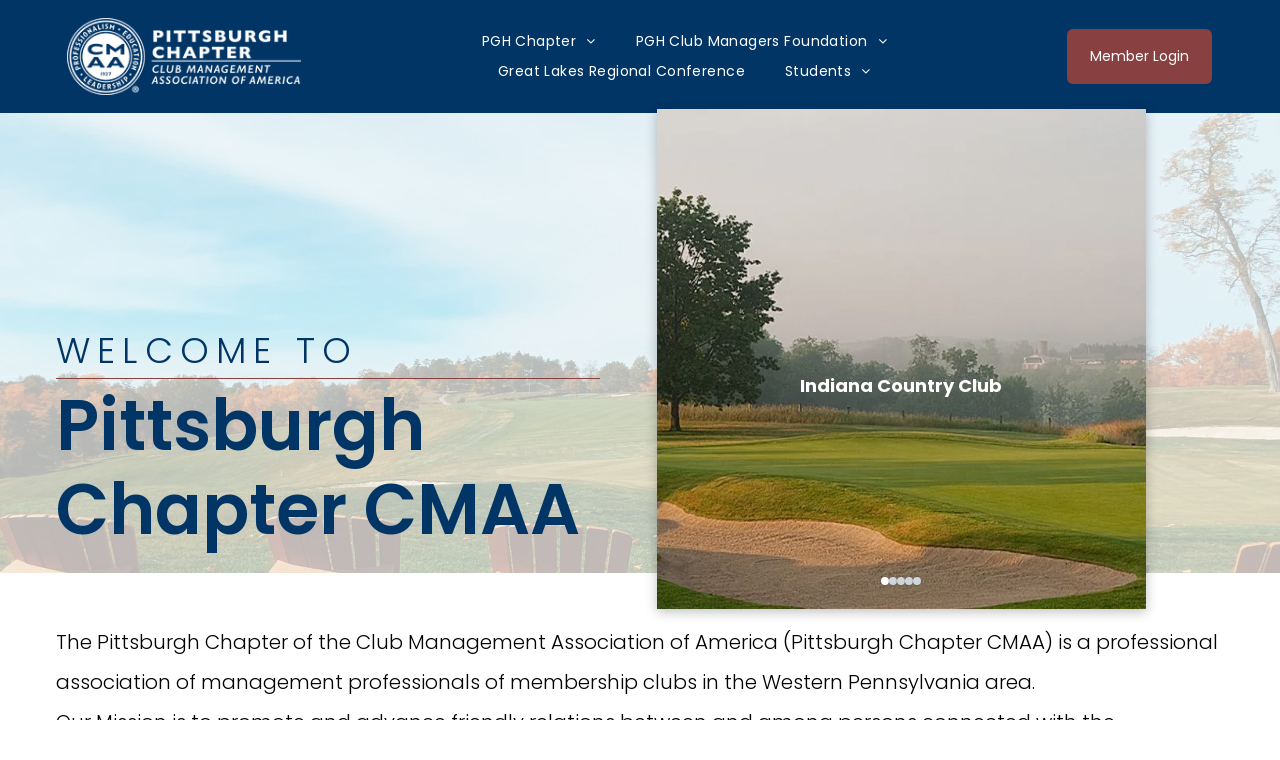

--- FILE ---
content_type: text/html;charset=utf-8
request_url: https://www.pittcmaa.org/
body_size: 29524
content:
<!doctype html >
<html xmlns="http://www.w3.org/1999/xhtml" lang="en"
      class="">
<head>
    <meta charset="utf-8">
    




































<script type="text/javascript">
    window._currentDevice = 'desktop';
    window.Parameters = window.Parameters || {
        HomeUrl: 'https://www.pittcmaa.org/',
        AccountUUID: '67c43f8a65ae40c797c416470088f399',
        SystemID: 'US_DIRECT_PRODUCTION',
        SiteAlias: '0510a2ae',
        SiteType: atob('RFVEQU9ORQ=='),
        PublicationDate: 'Thu Jan 08 20:29:04 UTC 2026',
        ExternalUid: null,
        IsSiteMultilingual: false,
        InitialPostAlias: '',
        InitialPostPageUuid: '',
        InitialDynamicItem: '',
        DynamicPageInfo: {
            isDynamicPage: false,
            base64JsonRowData: 'null',
        },
        InitialPageAlias: 'home',
        InitialPageUuid: '7a22a9908ca746cca2f69a2b451b9e4e',
        InitialPageId: '41145827',
        InitialEncodedPageAlias: 'aG9tZQ==',
        InitialHeaderUuid: '78b07e3385934d65bec06d79e2aa63e2',
        CurrentPageUrl: '',
        IsCurrentHomePage: true,
        AllowAjax: false,
        AfterAjaxCommand: null,
        HomeLinkText: 'Back To Home',
        UseGalleryModule: false,
        CurrentThemeName: 'Layout Theme',
        ThemeVersion: '500000',
        DefaultPageAlias: '',
        RemoveDID: true,
        WidgetStyleID: null,
        IsHeaderFixed: false,
        IsHeaderSkinny: false,
        IsBfs: true,
        StorePageAlias: 'null',
        StorePagesUrls: 'e30=',
        IsNewStore: 'false',
        StorePath: '',
        StoreId: 'null',
        StoreVersion: 0,
        StoreBaseUrl: '',
        StoreCleanUrl: true,
        StoreDisableScrolling: true,
        IsStoreSuspended: false,
        HasCustomDomain: true,
        SimpleSite: false,
        showCookieNotification: false,
        cookiesNotificationMarkup: 'null',
        translatedPageUrl: '',
        isFastMigrationSite: false,
        sidebarPosition: 'NA',
        currentLanguage: 'en',
        currentLocale: 'en',
        NavItems: '{}',
        errors: {
            general: 'There was an error connecting to the page.<br/> Make sure you are not offline.',
            password: 'Incorrect name/password combination',
            tryAgain: 'Try again'
        },
        NavigationAreaParams: {
            ShowBackToHomeOnInnerPages: true,
            NavbarSize: -1,
            NavbarLiveHomePage: 'https://www.pittcmaa.org/',
            BlockContainerSelector: '.dmBody',
            NavbarSelector: '#dmNav:has(a)',
            SubNavbarSelector: '#subnav_main'
        },
        hasCustomCode: true,
        planID: '7',
        customTemplateId: 'null',
        siteTemplateId: 'null',
        productId: 'DM_DIRECT',
        disableTracking: false,
        pageType: 'FROM_SCRATCH',
        isRuntimeServer: true,
        isInEditor: false,
        hasNativeStore: false,
        defaultLang: 'en',
        hamburgerMigration: null,
        isFlexSite: true
    };

    window.Parameters.LayoutID = {};
    window.Parameters.LayoutID[window._currentDevice] = 30;
    window.Parameters.LayoutVariationID = {};
    window.Parameters.LayoutVariationID[window._currentDevice] = 5;
</script>





















<!-- Injecting site-wide to the head -->




<!-- End Injecting site-wide to the head -->

<!-- Inject secured cdn script -->


<!-- ========= Meta Tags ========= -->
<!-- PWA settings -->
<script>
    function toHash(str) {
        var hash = 5381, i = str.length;
        while (i) {
            hash = hash * 33 ^ str.charCodeAt(--i)
        }
        return hash >>> 0
    }
</script>
<script>
    (function (global) {
    //const cacheKey = global.cacheKey;
    const isOffline = 'onLine' in navigator && navigator.onLine === false;
    const hasServiceWorkerSupport = 'serviceWorker' in navigator;
    if (isOffline) {
        console.log('offline mode');
    }
    if (!hasServiceWorkerSupport) {
        console.log('service worker is not supported');
    }
    if (hasServiceWorkerSupport && !isOffline) {
        window.addEventListener('load', function () {
            const serviceWorkerPath = '/runtime-service-worker.js?v=3';
            navigator.serviceWorker
                .register(serviceWorkerPath, { scope: './' })
                .then(
                    function (registration) {
                        // Registration was successful
                        console.log(
                            'ServiceWorker registration successful with scope: ',
                            registration.scope
                        );
                    },
                    function (err) {
                        // registration failed :(
                        console.log('ServiceWorker registration failed: ', err);
                    }
                )
                .catch(function (err) {
                    console.log(err);
                });
        });

        // helper function to refresh the page
        var refreshPage = (function () {
            var refreshing;
            return function () {
                if (refreshing) return;
                // prevent multiple refreshes
                var refreshkey = 'refreshed' + location.href;
                var prevRefresh = localStorage.getItem(refreshkey);
                if (prevRefresh) {
                    localStorage.removeItem(refreshkey);
                    if (Date.now() - prevRefresh < 30000) {
                        return; // dont go into a refresh loop
                    }
                }
                refreshing = true;
                localStorage.setItem(refreshkey, Date.now());
                console.log('refereshing page');
                window.location.reload();
            };
        })();

        function messageServiceWorker(data) {
            return new Promise(function (resolve, reject) {
                if (navigator.serviceWorker.controller) {
                    var worker = navigator.serviceWorker.controller;
                    var messageChannel = new MessageChannel();
                    messageChannel.port1.onmessage = replyHandler;
                    worker.postMessage(data, [messageChannel.port2]);
                    function replyHandler(event) {
                        resolve(event.data);
                    }
                } else {
                    resolve();
                }
            });
        }
    }
})(window);
</script>
<!-- Add manifest -->
<!-- End PWA settings -->



<link rel="canonical" href="https://www.pittcmaa.org/">

<meta id="view" name="viewport" content="initial-scale=1, minimum-scale=1, maximum-scale=5, viewport-fit=cover">
<meta name="apple-mobile-web-app-capable" content="yes">
<title>Home
</title>

<!--Add favorites icons-->

<link rel="icon" type="image/x-icon" href="https://irp.cdn-website.com/0510a2ae/site_favicon_16_1764688872603.ico"/>

<!-- End favorite icons -->
<link rel="preconnect" href="https://lirp.cdn-website.com/"/>



<!-- render the required CSS and JS in the head section -->
<script id='d-js-dmapi'>
    window.SystemID = 'US_DIRECT_PRODUCTION';

    if (!window.dmAPI) {
        window.dmAPI = {
            registerExternalRuntimeComponent: function () {
            },
            getCurrentDeviceType: function () {
                return window._currentDevice;
            },
            runOnReady: (ns, fn) => {
                const safeFn = dmAPI.toSafeFn(fn);
                ns = ns || 'global_' + Math.random().toString(36).slice(2, 11);
                const eventName = 'afterAjax.' + ns;

                if (document.readyState === 'complete') {
                    $.DM.events.off(eventName).on(eventName, safeFn);
                    setTimeout(function () {
                        safeFn({
                            isAjax: false,
                        });
                    }, 0);
                } else {
                    window?.waitForDeferred?.('dmAjax', () => {
                        $.DM.events.off(eventName).on(eventName, safeFn);
                        safeFn({
                            isAjax: false,
                        });
                    });
                }
            },
            toSafeFn: (fn) => {
                if (fn?.safe) {
                    return fn;
                }
                const safeFn = function (...args) {
                    try {
                        return fn?.apply(null, args);
                    } catch (e) {
                        console.log('function failed ' + e.message);
                    }
                };
                safeFn.safe = true;
                return safeFn;
            }
        };
    }

    if (!window.requestIdleCallback) {
        window.requestIdleCallback = function (fn) {
            setTimeout(fn, 0);
        }
    }
</script>

<!-- loadCSS function header.jsp-->






<script id="d-js-load-css">
/**
 * There are a few <link> tags with CSS resource in them that are preloaded in the page
 * in each of those there is a "onload" handler which invokes the loadCSS callback
 * defined here.
 * We are monitoring 3 main CSS files - the runtime, the global and the page.
 * When each load we check to see if we can append them all in a batch. If threre
 * is no page css (which may happen on inner pages) then we do not wait for it
 */
(function () {
  let cssLinks = {};
  function loadCssLink(link) {
    link.onload = null;
    link.rel = "stylesheet";
    link.type = "text/css";
  }
  
    function checkCss() {
      const pageCssLink = document.querySelector("[id*='CssLink']");
      const widgetCssLink = document.querySelector("[id*='widgetCSS']");

        if (cssLinks && cssLinks.runtime && cssLinks.global && (!pageCssLink || cssLinks.page) && (!widgetCssLink || cssLinks.widget)) {
            const storedRuntimeCssLink = cssLinks.runtime;
            const storedPageCssLink = cssLinks.page;
            const storedGlobalCssLink = cssLinks.global;
            const storedWidgetCssLink = cssLinks.widget;

            storedGlobalCssLink.disabled = true;
            loadCssLink(storedGlobalCssLink);

            if (storedPageCssLink) {
                storedPageCssLink.disabled = true;
                loadCssLink(storedPageCssLink);
            }

            if(storedWidgetCssLink) {
                storedWidgetCssLink.disabled = true;
                loadCssLink(storedWidgetCssLink);
            }

            storedRuntimeCssLink.disabled = true;
            loadCssLink(storedRuntimeCssLink);

            requestAnimationFrame(() => {
                setTimeout(() => {
                    storedRuntimeCssLink.disabled = false;
                    storedGlobalCssLink.disabled = false;
                    if (storedPageCssLink) {
                      storedPageCssLink.disabled = false;
                    }
                    if (storedWidgetCssLink) {
                      storedWidgetCssLink.disabled = false;
                    }
                    // (SUP-4179) Clear the accumulated cssLinks only when we're
                    // sure that the document has finished loading and the document 
                    // has been parsed.
                    if(document.readyState === 'interactive') {
                      cssLinks = null;
                    }
                }, 0);
            });
        }
    }
  

  function loadCSS(link) {
    try {
      var urlParams = new URLSearchParams(window.location.search);
      var noCSS = !!urlParams.get("nocss");
      var cssTimeout = urlParams.get("cssTimeout") || 0;

      if (noCSS) {
        return;
      }
      if (link.href && link.href.includes("d-css-runtime")) {
        cssLinks.runtime = link;
        checkCss();
      } else if (link.id === "siteGlobalCss") {
        cssLinks.global = link;
        checkCss();
      } 
      
      else if (link.id && link.id.includes("CssLink")) {
        cssLinks.page = link;
        checkCss();
      } else if (link.id && link.id.includes("widgetCSS")) {
        cssLinks.widget = link;
        checkCss();
      }
      
      else {
        requestIdleCallback(function () {
          window.setTimeout(function () {
            loadCssLink(link);
          }, parseInt(cssTimeout, 10));
        });
      }
    } catch (e) {
      throw e
    }
  }
  window.loadCSS = window.loadCSS || loadCSS;
})();
</script>



<script data-role="deferred-init" type="text/javascript">
    /* usage: window.getDeferred(<deferred name>).resolve() or window.getDeferred(<deferred name>).promise.then(...)*/
    function Def() {
        this.promise = new Promise((function (a, b) {
            this.resolve = a, this.reject = b
        }).bind(this))
    }

    const defs = {};
    window.getDeferred = function (a) {
        return null == defs[a] && (defs[a] = new Def), defs[a]
    }
    window.waitForDeferred = function (b, a, c) {
        let d = window?.getDeferred?.(b);
        d
            ? d.promise.then(a)
            : c && ["complete", "interactive"].includes(document.readyState)
                ? setTimeout(a, 1)
                : c
                    ? document.addEventListener("DOMContentLoaded", a)
                    : console.error(`Deferred  does not exist`);
    };
</script>
<style id="forceCssIncludes">
    /* This file is auto-generated from a `scss` file with the same name */

.videobgwrapper{overflow:hidden;position:absolute;z-index:0;width:100%;height:100%;top:0;left:0;pointer-events:none;border-radius:inherit}.videobgframe{position:absolute;width:101%;height:100%;top:50%;left:50%;transform:translateY(-50%) translateX(-50%);object-fit:fill}#dm video.videobgframe{margin:0}@media (max-width:767px){.dmRoot .dmPhotoGallery.newPhotoGallery:not(.photo-gallery-done){min-height:80vh}}@media (min-width:1025px){.dmRoot .dmPhotoGallery.newPhotoGallery:not(.photo-gallery-done){min-height:45vh}}@media (min-width:768px) and (max-width:1024px){.responsiveTablet .dmPhotoGallery.newPhotoGallery:not(.photo-gallery-done){min-height:45vh}}#dm [data-show-on-page-only]{display:none!important}#dmRoot div.stickyHeaderFix div.site_content{margin-top:0!important}#dmRoot div.stickyHeaderFix div.hamburger-header-container{position:relative}
    

</style>
<style id="cssVariables" type="text/css">
    :root {
  --color_1: rgba(1, 53, 102, 1);
  --color_2: rgba(137, 64, 64, 1);
  --color_3: rgba(255, 255, 255, 1);
  --color_4: rgba(247, 247, 247, 1);
  --color_5: rgba(255, 255, 255, 1);
  --color_6: rgba(255, 255, 255, 1);
  --color_7: rgba(1, 53, 102, 1);
  --max-content-width_1: 1200px;
}
</style>


<style id="hideAnimFix">
  .dmDesktopBody:not(.editGrid) [data-anim-desktop]:not([data-anim-desktop='none']), .dmDesktopBody:not(.editGrid) [data-anim-extended] {
    visibility: hidden;
  }

  .dmDesktopBody:not(.editGrid) .dmNewParagraph[data-anim-desktop]:not([data-anim-desktop='none']), .dmDesktopBody:not(.editGrid) .dmNewParagraph[data-anim-extended] {
    visibility: hidden !important;
  }


  #dmRoot:not(.editGrid) .flex-element [data-anim-extended] {
    visibility: hidden;
  }

</style>



<style id="criticalCss">
    @charset "UTF-8";[data-widget-type=ssrimageslider],[data-widget-type]:has(>.dmWidget.flexButton){-ms-grid-columns:minmax(0,1fr);grid-template-columns:minmax(0,1fr);-ms-grid-rows:minmax(0,1fr);grid-template-rows:minmax(0,1fr)}:root{--color_1:rgba(1, 53, 102, 1);--color_2:rgba(137, 64, 64, 1);--color_3:rgba(255, 255, 255, 1);--color_4:rgba(247, 247, 247, 1);--color_5:rgba(255, 255, 255, 1);--color_6:rgba(255, 255, 255, 1);--color_7:rgba(1, 53, 102, 1);--max-content-width_1:1200px;--hover-transform-zoomout:scale(1.06);--hover-transform-float:translateY(-8px);--hover-transform-forward:translateX(8px);--hover-transform-shrink:scale(0.9);--hover-transform-move-top:translateY(-10px);--hover-transform-move-bottom:translateY(10px);--hover-transform-move-left:translateX(-10px);--hover-transform-move-right:translateX(10px);--hover-transform-rotate:rotate(7deg);--hover-transform-opacity:0.7;--hover-scroll-transform:translate3d(0, 0, 0)}[data-layout-grid]{display:-ms-grid;display:grid;justify-content:start;align-items:start;-ms-grid-columns:minmax(0,1fr);grid-template-columns:minmax(0,1fr)}[data-layout-grid]>.flex-element.group{display:flex;flex-direction:row;justify-content:flex-start;align-items:center;justify-self:center;align-self:start;order:0;max-width:1200px}[data-layout-grid]>.flex-element.group>.flex-element.group{align-items:flex-start;align-self:stretch}.flex-element.group,[data-layout-grid],[data-layout-grid]>.flex-element.group,[data-layout-grid]>.flex-element.group>.flex-element.group{background-size:cover;background-repeat:no-repeat;background-position:50% 50%;position:relative}.flex-element.group,[data-layout-grid]>.flex-element.group>.flex-element.group{max-width:100%;display:flex;flex-direction:column;justify-content:center}.flex-element.widget-wrapper{position:relative;min-width:10px;min-height:10px}#dm [data-flex-id] .widget-wrapper>[data-element-type]{width:100%;height:100%;margin:0;padding:0}[data-flex-id] .widget-wrapper [data-element-type=image] img,[data-flex-id] .widget-wrapper [data-element-type=image] img[width][height]{object-fit:cover;width:100%;height:100%}[data-flex-id] .flex-element.grid>.flex-element{-ms-grid-column:1;grid-column-start:1;-ms-grid-column-span:1;grid-column-end:span 1;-ms-grid-row:1;grid-row-start:1;-ms-grid-row-span:1;grid-row-end:span 1}[data-widget-type=ssrimageslider],[data-widget-type]:has(>.dmWidget.flexButton){display:-ms-grid;display:grid}#flex-header [data-widget-type=image]{text-align:center}.dmInner{position:relative;background:#fff;min-width:auto!important}a,button{font-family:inherit}#dmRoot{text-decoration-skip-ink:none}#site_content,[data-flex-id]{position:relative}[data-layout-grid]{-ms-grid-rows:minmax(0,max-content)!important;grid-template-rows:minmax(0,-webkit-max-content)!important;grid-template-rows:minmax(0,max-content)!important}.flex-widgets-container{display:none}body.fix-mobile-scrolling{overflow:initial}html{font-family:Source Sans Pro;-webkit-text-size-adjust:100%;-ms-text-size-adjust:100%}[dmle_extension=ssrimageslider]{height:410px}[data-widget-type=ssrimageslider]{display:-ms-grid;display:grid}*,:after,:before{box-sizing:border-box}.dmInner ul:not(.defaultList){padding:1px}.clearfix,a,img,li,ul{vertical-align:top}.dmOuter{word-wrap:break-word}img{max-width:100%;-ms-interpolation-mode:bicubic;display:inline-block}#dmFlexHeaderContainer{display:inline}#flex-sticky [data-layout-grid]>.flex-element.group>.flex-element.group>.flex-element.inner-grid>.flex-element{-ms-grid-row:1;-ms-grid-row-span:1;-ms-grid-column:1;-ms-grid-column-span:1;grid-area:1/1/2/2;max-width:fill-available;max-width:-webkit-fill-available}@media (min-width:1025px){[dmle_extension^=ssr]{display:block}[data-hover-effect][data-hover-effect=opacity]{opacity:1}[data-hidden-on-desktop]{display:none!important}[data-layout-grid]>.flex-element.group{max-width:var(--max-content-full_1,var(--max-content-width_1,1200px))}[data-version] [class*=" font-size-"],[data-version] [class*=" size-"],[data-version] [class^=font-size-]{font-size:calc(var(--font-size) *var(--font-unit,1px))!important}}@media (min-width:768px) and (max-width:1024px){[data-hidden-on-tablet]{display:none!important}[data-version] [class*=" t-font-size-"],[data-version] [class*=" t-size-"],[data-version] [class^=t-size-]{font-size:calc(var(--font-size) *var(--t-font-unit,1px))!important}}@media (max-width:767px){[data-hidden-on-mobile]{display:none!important}[data-version] [class*=" m-font-size-"],[data-version] [class*=" m-size-"],[data-version] [class^=m-font-size-],[data-version] [class^=m-size-]{font-size:calc(var(--font-size) *var(--m-font-unit,1px))!important}}@media (max-width:1024px){[data-layout-grid]>.flex-element.group{max-width:1200px}}body{container-type:inline-size;container-name:body;-webkit-overflow-scrolling:touch}:not(.runtime-module-container) .layout-drawer,:not(.runtime-module-container) .layout-drawer-overlay{visibility:hidden}:not(.runtime-module-container) .layout-drawer{position:fixed;transform:translate(-100%,-100%)}:not(.runtime-module-container) .layout-drawer-overlay{opacity:0}.runtime-module-container{width:100%}.runtime-module-container .layout-drawer,.runtime-module-container .layout-drawer-overlay{visibility:visible;height:100%;position:fixed;top:0;left:0}.runtime-module-container .layout-drawer{background-color:#fff;width:75vw;transform:translate(-100%,0);overflow:auto;-webkit-overflow-scrolling:auto;z-index:13;display:flex;flex-direction:column}.runtime-module-container .layout-drawer[data-origin=top]{min-height:20vh;min-width:40vw;max-height:100%;height:auto;width:100%;transform:translate(0,-100%)}.runtime-module-container .layout-drawer-overlay{width:100vw;background-color:rgba(0,0,0,.4);opacity:0;z-index:6}[data-flex-site] .layout-drawer [data-flex-id]{flex:1 0 auto;transform:translateZ(0)}.main-navigation.unifiednav{display:flex;justify-content:space-around;align-items:stretch;overflow:visible}.main-navigation.unifiednav ul{list-style:none;padding:0;margin:0;font-size:1rem}.main-navigation.unifiednav .unifiednav__container{display:flex;list-style:none;flex-grow:1}.main-navigation.unifiednav .unifiednav__container>.unifiednav__item-wrap{display:flex;justify-content:flex-start;position:relative;font-weight:400}.main-navigation.unifiednav .unifiednav__container:not([data-depth])>.unifiednav__item-wrap::after,.main-navigation.unifiednav .unifiednav__container:not([data-depth])>.unifiednav__item-wrap::before{content:"";-ms-grid-row-align:center;align-self:center;font-weight:700}.main-navigation.unifiednav .unifiednav__container>.unifiednav__item-wrap>.unifiednav__item{display:flex;justify-content:flex-start;align-items:center;flex-direction:row;color:inherit;text-decoration:none;position:relative;padding:12px 15px;margin:0;font-weight:inherit;letter-spacing:.03em}.main-navigation.unifiednav .unifiednav__container:not([data-depth])>.unifiednav__item-wrap>.unifiednav__item{padding:0 15px}.main-navigation.unifiednav .unifiednav__container>.unifiednav__item-wrap>.unifiednav__item .nav-item-text{white-space:nowrap}.main-navigation.unifiednav .unifiednav__container:not([data-depth])>.unifiednav__item-wrap>.unifiednav__item .nav-item-text::after,.main-navigation.unifiednav .unifiednav__container:not([data-depth])>.unifiednav__item-wrap>.unifiednav__item .nav-item-text::before{content:"";width:100%;height:0;border:0 solid transparent;border-top-color:currentColor;display:block;opacity:0}.main-navigation.unifiednav .unifiednav__container:not([data-depth])>.unifiednav__item-wrap>.unifiednav__item.dmNavItemSelected .nav-item-text::after,.main-navigation.unifiednav .unifiednav__container:not([data-depth])>.unifiednav__item-wrap>.unifiednav__item.dmNavItemSelected .nav-item-text::before{opacity:1}.main-navigation.unifiednav.effect-bottom2{padding:calc(12px - .2em - 2px) 15px}.main-navigation.unifiednav.effect-bottom2 .unifiednav__container:not([data-depth])>.unifiednav__item-wrap>.unifiednav__item .nav-item-text::after,.main-navigation.unifiednav.effect-bottom2 .unifiednav__container:not([data-depth])>.unifiednav__item-wrap>.unifiednav__item .nav-item-text::before{transform:scaleX(0);border-top-width:2px}.main-navigation.unifiednav.effect-bottom2 .unifiednav__container:not([data-depth])>.unifiednav__item-wrap>.unifiednav__item .nav-item-text::after{margin-top:.2em}.main-navigation.unifiednav.effect-bottom2 .unifiednav__container:not([data-depth])>.unifiednav__item-wrap>.unifiednav__item .nav-item-text::before{margin-bottom:.2em;border-top-color:transparent}.main-navigation.unifiednav.effect-bottom2 .unifiednav__container:not([data-depth])>.unifiednav__item-wrap>.unifiednav__item.dmNavItemSelected .nav-item-text::after,.main-navigation.unifiednav.effect-bottom2 .unifiednav__container:not([data-depth])>.unifiednav__item-wrap>.unifiednav__item.dmNavItemSelected .nav-item-text::before{transform:scaleX(1)}.main-navigation.unifiednav.effect-bottom2 .unifiednav__container:not([data-depth])>.unifiednav__item-wrap>.unifiednav__item .nav-item-text::after,.main-navigation.unifiednav.effect-bottom2 .unifiednav__container:not([data-depth])>.unifiednav__item-wrap>.unifiednav__item .nav-item-text::before{transform-origin:left}.main-navigation.unifiednav.effect-forward{padding:12px 15px}.main-navigation.unifiednav .unifiednav__container .unifiednav__item:not(.unifiednav__item_has-sub-nav) .icon{display:none}.main-navigation.unifiednav .unifiednav__container[data-depth]{position:absolute;top:0;left:0;flex-direction:column;opacity:0;z-index:100;background-color:#faf9f9}.main-navigation.unifiednav .unifiednav__container[data-depth="0"]{top:100%;transform:translateY(-10px)}.main-navigation.unifiednav:not(.unifiednav_vertical) .unifiednav__container[data-depth="0"]{left:15px}.main-navigation.unifiednav .unifiednav__container>.unifiednav__item-wrap .unifiednav__container>.unifiednav__item-wrap{flex-direction:column}.main-navigation.unifiednav .unifiednav__container[data-depth]>.unifiednav__item-wrap .unifiednav__item{padding:15px 30px 15px 15px;margin:0}.main-navigation.unifiednav .unifiednav__container[data-depth]>.unifiednav__item-wrap:not(:last-child)::after{content:""!important;width:100%;height:0;color:#ececec;-ms-grid-row-align:center;align-self:center;border:0 solid currentColor}.main-navigation.unifiednav[layout-sub=submenu_horizontal_1] .unifiednav__container[data-depth]{color:#999}#dm .main-navigation.unifiednav[data-nav-structure=VERTICAL][layout-main=vertical_nav_layout_1] .unifiednav__container:not([data-depth])>.unifiednav__item-wrap::after{border-top-width:1px}.main-navigation.unifiednav .unifiednav__container>.unifiednav__item-wrap>.unifiednav__item.unifiednav__item_has-sub-nav .icon{display:initial;padding-left:10px;margin-left:0}.main-navigation.unifiednav:not(.unifiednav_vertical)>.unifiednav__container{justify-content:inherit}#dm .main-navigation.unifiednav .unifiednav__container[data-depth]{background-color:transparent}#dm .main-navigation.unifiednav[layout-sub=submenu_horizontal_1] .unifiednav__container[data-depth]{background-color:#faf9f9}#dm .main-navigation.unifiednav .unifiednav__container[data-depth]>.unifiednav__item-wrap:not(:last-child)::after{color:#d1d1d1}#dm .main-navigation.unifiednav[data-nav-structure=VERTICAL] .unifiednav__container{flex-direction:column;flex:1 1 100%}#dm .main-navigation.unifiednav[data-nav-structure=VERTICAL] .unifiednav__container>.unifiednav__item-wrap>.unifiednav__item{padding:8px 0;margin:0}#dm .main-navigation.unifiednav[data-nav-structure=VERTICAL] .unifiednav__container>.unifiednav__item-wrap>.unifiednav__item.unifiednav__item_has-sub-nav .icon{padding-left:15px}#dm .main-navigation.unifiednav[data-nav-structure=VERTICAL] .unifiednav__container>.unifiednav__item-wrap>.unifiednav__item .nav-item-text{white-space:initial}#dm .main-navigation.unifiednav[data-nav-structure=VERTICAL] .unifiednav__container:not([data-depth])>.unifiednav__item-wrap{flex-direction:column}#dm .main-navigation.unifiednav[data-nav-structure=VERTICAL] .unifiednav__container:not([data-depth])>.unifiednav__item-wrap .unifiednav__container[data-depth]{opacity:1;position:static;transform:translate(0)}#dm .main-navigation.unifiednav[data-nav-structure=VERTICAL] .unifiednav__container:not([data-depth])>.unifiednav__item-wrap .unifiednav__container[data-depth]>.unifiednav__item-wrap .unifiednav__item{justify-content:inherit;padding:8px 1em;margin:0;font-size:.8em}#dm .main-navigation.unifiednav[data-nav-structure=VERTICAL] .unifiednav__container:not([data-depth])>.unifiednav__item-wrap::after{content:""!important;width:100%;height:0;color:#d1d1d1;align-self:flex-start;border:0 solid currentColor}#dm .dmInner .dmWidget:after,#dm .main-navigation.unifiednav:not([data-nav-structure=VERTICAL]) .unifiednav__container:not([data-depth])>.unifiednav__item-wrap:not(:last-child)::after,#dm .main-navigation.unifiednav:not([data-nav-structure=VERTICAL]) .unifiednav__container:not([data-depth])>.unifiednav__item-wrap:not(:last-child)::before,#dm .main-navigation.unifiednav:not([data-nav-structure=VERTICAL])[data-divider]:not([data-direction=RIGHT]) .unifiednav__container:not([data-depth])>.unifiednav__item-wrap:not(:last-child)::before{content:""}#dm .main-navigation.unifiednav[data-nav-structure=VERTICAL][layout-main=vertical_nav_layout_1] .unifiednav__container:not([data-depth])>.unifiednav__item-wrap>.unifiednav__item{padding:15px 0}#dm .main-navigation.unifiednav[data-nav-structure=VERTICAL][layout-main=vertical_nav_layout_1] .unifiednav__container:not([data-depth])>.unifiednav__item-wrap>.unifiednav__container[data-depth]>.unifiednav__item-wrap .unifiednav__item{padding:8px 12px}#dm .main-navigation.unifiednav[data-nav-structure=VERTICAL][data-show-vertical-sub-items=HIDE] .unifiednav__container[data-depth]{transform-origin:top;height:auto;overflow:hidden}#dm .main-navigation.unifiednav[data-nav-structure=VERTICAL][data-show-vertical-sub-items=HIDE]>.unifiednav__container:not([data-depth])>.unifiednav__item-wrap .unifiednav__container[data-depth]{opacity:0;max-height:0}#dm .main-navigation.unifiednav[data-nav-structure=VERTICAL][data-show-vertical-sub-items=HIDE]>.unifiednav__container:not([data-depth])>.unifiednav__item-wrap .unifiednav__item.dmNavItemSelected>.nav-item-text .icon::before{transform:rotate(180deg)}#dm .main-navigation.unifiednav:not([data-nav-structure=VERTICAL])>.unifiednav__container{flex-wrap:wrap;justify-content:inherit}#dm .main-navigation.unifiednav:not([data-nav-structure=VERTICAL])>.unifiednav__container .nav-item-text::before{text-align:left}#dm .dmInner .dmWidget,#dm .dmPhotoGallery.newPhotoGallery .photoGalleryThumbs .caption-container .caption-inner div,#dm .dmPhotoGallery.newPhotoGallery .photoGalleryThumbs .caption-container .caption-inner h3,#dm .dmPhotoGallery.newPhotoGallery.captionAlignment-bottom_center .photoGalleryThumbs .caption-container .caption-inner:not(:has(>.caption-link)) div,#dm .dmPhotoGallery.newPhotoGallery.captionAlignment-bottom_center .photoGalleryThumbs .caption-container .caption-inner:not(:has(>.caption-link)) h3,.dmPhotoGallery.newPhotoGallery .photoGalleryThumbs .caption-container .caption-inner,.dmPhotoGalleryHolder,.graphicWidget,.imageWidget a{text-align:center}#dm .main-navigation.unifiednav[data-nav-structure=VERTICAL] .unifiednav__container>.unifiednav__item-wrap>.unifiednav__item.unifiednav__item_has-sub-nav .icon{display:inline-block;padding-right:0}@media (min-width:768px) and (max-width:1024px){.dmRoot #dm .main-navigation.unifiednav .unifiednav__container>.unifiednav__item-wrap>.unifiednav__item.unifiednav__item_has-sub-nav .icon{transform:scale(1.2)}}@media (max-width:767px){.dmRoot #dm .main-navigation.unifiednav .nav-item-text{position:relative}.dmRoot #dm .main-navigation.unifiednav .unifiednav__container>.unifiednav__item-wrap>.unifiednav__item.unifiednav__item_has-sub-nav .icon{transform:scale(1.3)}#dm .dmInner .dmWidget{width:100%}}#dm .dmInner .dmWidget:not(.displayNone){display:inline-block}#dm .dmInner .dmWidget:not(.flexButton):not(.displayNone)[data-display-type=block]{display:block}#dm .dmInner .dmWidget.flexButton:not(.displayNone){display:flex}#dm .dmInner .dmWidget.flexButton:not(.displayNone).flexButtonIcon .icon{display:none}#dm .dmInner .dmWidget.flexButton:not(.displayNone).flexButtonIcon .iconBg{margin:0;position:static;width:20px;height:20px;background-color:var(--btn-icon-color);-webkit-mask-repeat:no-repeat;mask-repeat:no-repeat;-webkit-mask-size:contain;mask-size:contain;-webkit-mask-position:center;mask-position:center;-webkit-mask-image:url(https://static.cdn-website.com/runtime/button-widget-start-icon.svg);mask-image:url(https://static.cdn-website.com/runtime/button-widget-start-icon.svg)}#dm .dmInner .dmWidget.flexButton{display:flex;align-items:center;justify-content:center;padding:10px 7px}#dm .dmInner .dmWidget.flexButton .text{padding:0!important;flex-grow:1;max-width:-webkit-max-content;max-width:max-content}#dm .dmInner .dmWidget.flexButton:after{display:none}#dm .dmInner .dmWidget{text-decoration:none;margin:10px 0;clear:both;position:relative;line-height:22px;box-shadow:none;background-image:none;padding:0;height:auto;border-style:solid;white-space:nowrap}#dm .dmInner .dmWidget:after{display:inline-block;height:100%;vertical-align:middle;width:0;margin-right:-.25em}#dm .dmInner .dmWidget .iconBg{position:absolute;left:0;width:50px;top:50%;margin-top:-13px}#dm .dmWidget .text{display:inline-block;vertical-align:middle;font-size:1.125em;line-height:normal;white-space:normal;padding:10px 7px;max-width:98%}#dm div.dmContent [class*=" icon-"],[class*=" icon-"]{font-family:FontAwesome!important;font-weight:400;font-style:normal;text-decoration:inherit;-webkit-font-smoothing:antialiased}[class*=" icon-"]:before{text-decoration:none;display:inline-block;speak:none}a [class*=" icon-"]{display:inline}[class*=" icon-"]{display:inline;width:auto;height:auto;line-height:normal;vertical-align:baseline;background-image:none;background-position:0 0;background-repeat:repeat;margin-top:0}.icon-star:before{content:"\f005"}.icon-angle-right:before{content:"\f105"}.icon-angle-down:before{content:"\f107"}.graphicWidget{width:200px;height:200px;margin:10px auto}.graphicWidget svg.svg{width:100%;height:100%;color:#000;fill:#000}.dmPhotoGallery{margin:10px 0;width:100%;overflow:hidden;min-height:1px;clear:both}.dmPhotoGallery .image-container{position:relative}.dmPhotoGallery.newPhotoGallery .photoGalleryThumbs .caption-container .caption-inner h3{margin:0;line-height:normal;font-size:21px}.dmPhotoGallery.newPhotoGallery .photoGalleryThumbs .caption-container .caption-inner .caption-text,.dmPhotoGallery.newPhotoGallery .photoGalleryThumbs .caption-container .caption-inner .caption-title{max-width:100%}#dm .dmPhotoGallery.newPhotoGallery.hasShadow .thumbnailInnerWrapper{box-shadow:rgba(0,0,0,.25) 0 3px 11px 0!important}#dm .dmPhotoGallery.newPhotoGallery .photoGalleryThumbs{list-style:none;position:relative}#dm .dmPhotoGallery.newPhotoGallery.captionAlignment-bottom_center .photoGalleryThumbs .caption-container .caption-inner:not(:has(>.caption-link)){justify-content:flex-end;align-items:center}#dm .dmPhotoGallery.newPhotoGallery.captionAlignment-bottom_center .photoGalleryThumbs .caption-container .caption-inner .caption-button{margin:10px auto}#dm .dmPhotoGallery.newPhotoGallery .photoGalleryThumbs .caption-container .caption-inner{align-items:center}#dm .dmPhotoGallery.newPhotoGallery .dmPhotoGalleryHolder{width:100%;padding:0;display:none}#dm .dmPhotoGallery.newPhotoGallery .photogallery-row{display:flex}#dm .dmPhotoGallery.newPhotoGallery .layout-container.square{display:flex;width:100%;flex-direction:column}#dm .dmPhotoGallery.newPhotoGallery .layout-container .photogallery-column{display:flex;flex-direction:column;padding:0;width:100%;margin:0}#dm .dmPhotoGallery.newPhotoGallery .layout-container .photogallery-column.column-4{width:25%}#dm .dmPhotoGallery.newPhotoGallery .layout-container .photogallery-column .photoGalleryThumbs{position:relative;overflow:hidden}#dm .dmPhotoGallery.newPhotoGallery .layout-container .photogallery-column .photoGalleryThumbs .image-container{width:100%;overflow:hidden;background:url(https://dd-cdn.multiscreensite.com/runtime-img/galleryLoader.gif) center no-repeat}#dm .dmPhotoGallery.newPhotoGallery .layout-container .photogallery-column .photoGalleryThumbs .image-container.revealed{background:0}#dm .dmPhotoGallery.newPhotoGallery .layout-container .photogallery-column .photoGalleryThumbs .image-container a{display:flex;flex-direction:column;background-size:cover;padding-top:100%}#dm .dmPhotoGallery.newPhotoGallery .layout-container .photogallery-column .photoGalleryThumbs .image-container a img{display:none!important}#dm .dmPhotoGallery.newPhotoGallery .photoGalleryThumbs .thumbnailInnerWrapper{overflow:hidden;transform:translateZ(0)}#dm .dmPhotoGallery.newPhotoGallery .photoGalleryThumbs .image-container{overflow:hidden}#dm .dmPhotoGallery.newPhotoGallery .photoGalleryThumbs .image-container a{background-repeat:no-repeat;background-position:center}#dm .dmPhotoGallery.newPhotoGallery .photoGalleryThumbs .caption-container .caption-inner{display:flex;flex-direction:column;justify-content:center;position:relative;overflow:hidden;z-index:1;background-color:rgba(255,255,255,.9);color:#333;padding:15px;height:100%;box-sizing:border-box}#dm .dmPhotoGallery.newPhotoGallery .photoGalleryThumbs .caption-container .caption-inner .caption-button{margin:10px auto;max-width:100%}#dm .dmPhotoGallery.newPhotoGallery .photoGalleryThumbs .caption-container .caption-inner .caption-button .text{padding:10px 20px!important}#dm .dmPhotoGallery.newPhotoGallery.text-layout-fixed .photoGalleryThumbs .caption-container{position:absolute;left:0;right:0;top:0;bottom:0;margin:auto}#dm .dmPhotoGallery.newPhotoGallery.text-layout-fixed .photoGalleryThumbs .caption-container .caption-inner{background-color:rgba(255,255,255,.5)}#dm .dmPhotoGallery.newPhotoGallery[data-image-hover-effect=opacity] .photoGalleryThumbs .image-container a{opacity:1}#dm .dmPhotoGallery.newPhotoGallery[data-link-gallery=true] .image-container a.has-link{z-index:1px}.dmPhotoGalleryHolder{font-size:medium!important;margin:0;list-style:none}#dm .dmPhotoGallery .dmPhotoGalleryHolder{width:100%;padding:0}.animated{-webkit-animation-duration:1s;animation-duration:1s;-webkit-animation-fill-mode:both;animation-fill-mode:both}@-webkit-keyframes slideInLeft{0%{-webkit-transform:translateX(-100%);transform:translateX(-100%);visibility:visible}100%{-webkit-transform:translateX(0);transform:translateX(0)}}@keyframes slideInLeft{0%{-webkit-transform:translateX(-100%);-ms-transform:translateX(-100%);transform:translateX(-100%);visibility:visible}100%{-webkit-transform:translateX(0);-ms-transform:translateX(0);transform:translateX(0)}}.slideInLeft{-webkit-animation-name:slideInLeft;animation-name:slideInLeft}.imageWidget{position:relative}.imageWidget a{font-style:italic}.imageWidget img[width][height]{height:auto}[data-flex-site] #flex-header .imageWidget:after{content:none}[data-flex-site] #flex-header .imageWidget:before{font-size:80px;transform:none}.dmNewParagraph[data-version]{line-height:initial}.dmNewParagraph[data-version] .text-align-left{text-align:left!important}.dmNewParagraph[data-version] [class*=size-]{width:auto!important;height:auto!important}.dmNewParagraph[data-version] h1,.dmNewParagraph[data-version] h4,.dmNewParagraph[data-version] p{margin-top:0;margin-bottom:0}@media (max-width:767px){.dmRoot .dmNewParagraph[data-version] .m-text-align-center{text-align:center!important}}.hamburgerButton{display:block;background-color:transparent;border:0;padding:0;margin:0}.hamburgerButton,.hamburgerButton svg{width:100%;height:100%}img[width][height]{height:auto}@media (min-width:1025px){#dm DIV.dmOuter DIV.dmInner{background-image:none}#dm div.dmInner,#dm div.dmNewParagraph p,.dmPhotoGallery .caption-text.caption-text{font-size:16px}#dm div.dmContent h1{font-size:100px}#dm div.dmContent h3{font-size:35px}#dm div.dmContent h4{font-size:25px}:root{--btn-text-font-size:14px}}@media (min-width:768px) and (max-width:1024px){#dm div.dmInner,.dmPhotoGallery .caption-text.caption-text{font-size:16px}#dm div.dmNewParagraph p{font-size:12px}#dm div.dmContent h1{font-size:60px}#dm div.dmContent h3{font-size:24px}#dm div.dmContent h4{font-size:18px}:root{--btn-text-font-size:13px}}@media all{#dm div.dmContent h1{color:#666}#dm div.dmInner,.dmPhotoGallery .caption-text.caption-text{font-family:Poppins,"Poppins Fallback";color:rgba(0,0,0,1);font-weight:300}#dm div.dmContent h1{color:rgba(0,0,0,1);direction:ltr;font-family:Poppins,"Poppins Fallback";font-weight:600;font-style:normal;text-decoration:none}#dm div.dmContent h3,#dm div.dmNewParagraph p{font-weight:300;direction:ltr;font-family:Poppins,"Poppins Fallback";font-style:normal}#dm div.dmContent .dmNewParagraph[data-version] h1{text-decoration:inherit}#dm div.dmContent .dmNewParagraph[data-version] h1 *{text-decoration:none}#dm div.dmNewParagraph p{color:rgba(0,0,0,1);text-decoration:none;line-height:2}#dm div.dmContent h3{color:var(--color_1);text-decoration:none;letter-spacing:initial}#dm div.dmContent h4{color:var(--color_2);direction:ltr;font-family:Poppins,"Poppins Fallback";font-weight:400;font-style:normal;text-decoration:none;letter-spacing:.2em;text-transform:uppercase}#dm div.dmContent .dmNewParagraph[data-version] h4{text-decoration:inherit}#dm div.dmContent .dmNewParagraph[data-version] h4 *{text-decoration:none}#dm #dm-outer-wrapper .imageWidget img{-webkit-box-shadow:none;-moz-box-shadow:none;box-shadow:none}:root{--btn-border-l-color:rgba(0, 0, 0, 0);--btn-border-r-color:rgba(0, 0, 0, 0);--btn-border-b-width:0px;--btn-text-direction:ltr;--btn-border-radius:6px;--btn-border-t-width:0px;--btn-border-tl-radius:var(--btn-border-radius);--btn-border-br-radius:var(--btn-border-radius);--btn-border-bl-radius:var(--btn-border-radius);--btn-bg-color:var(--color_1);--btn-border-r-width:0px;--btn-border-tr-radius:var(--btn-border-radius);--btn-border-b-color:rgba(0, 0, 0, 0);--btn-border-l-width:0px;--border-style:solid;--btn-border-t-color:rgba(0, 0, 0, 0);--btn-text-align:center;--btn-text-color:var(--color_5);--btn-text-decoration:none;--btn-text-font-weight:400;--btn-icon-color:rgb(0, 0, 238);--btn-icon-fill:rgb(0, 0, 238);--btn-icon-wrpr-display:none;--btn-hover-border-b-color:var(--btn-hover-border-color);--btn-hover-bg:rgba(1, 53, 102, 0.9);--btn-hover-border-t-color:var(--btn-hover-border-color);--btn-hover-border-r-color:var(--btn-hover-border-color);--btn-hover-border-l-color:var(--btn-hover-border-color);--btn-hover-border-color:rgba(0, 0, 0, 0);--btn-hover-text-color:var(--color_5);--btn-hover-text-font-weight:var(--btn-text-font-weight);--btn-hover-text-decoration:var(--btn-text-decoration);--btn-hover-text-font-style:var(--btn-text-font-style);--section-padding-top:4%;--section-padding-left:0%;--section-padding-right:0%;--section-padding-bottom:4%;--column-padding-top:16px;--column-padding-right:16px;--column-padding-left:16px;--column-padding-bottom:16px;--inner-column-padding-left:16px;--inner-column-padding-right:16px;--inner-column-padding-top:16px;--inner-column-padding-bottom:16px}.button_2{--btn-border-l-color:var(--color_1);--btn-border-r-color:var(--color_1);--btn-border-b-width:0.555556px;--btn-text-direction:ltr;--btn-border-radius:6px;--btn-border-t-width:0.555556px;--btn-border-tl-radius:var(--btn-border-radius);--btn-border-br-radius:var(--btn-border-radius);--btn-border-bl-radius:var(--btn-border-radius);--btn-bg-color:var(--color_3);--btn-border-r-width:0.555556px;--btn-border-tr-radius:var(--btn-border-radius);--btn-border-b-color:var(--color_1);--btn-border-l-width:0.555556px;--border-style:solid;--btn-border-t-color:var(--color_1);--btn-text-align:center;--btn-text-color:var(--color_1);--btn-text-decoration:none;--btn-text-font-weight:400;--btn-icon-color:rgb(0, 0, 238);--btn-icon-fill:rgb(0, 0, 238);--btn-icon-wrpr-display:none;--btn-hover-border-b-color:var(--btn-hover-border-color);--btn-hover-bg:var(--color_3);--btn-hover-border-t-color:var(--btn-hover-border-color);--btn-hover-border-r-color:var(--btn-hover-border-color);--btn-hover-border-l-color:var(--btn-hover-border-color);--btn-hover-border-color:var(--color_3);--btn-hover-text-color:rgba(1, 53, 102, 0.86);--btn-hover-text-font-weight:var(--btn-text-font-weight);--btn-hover-text-decoration:var(--btn-text-decoration);--btn-hover-text-font-style:var(--btn-text-font-style)}}@media (min-width:0px) and (max-width:767px){#dm div.dmInner,#dm div.dmNewParagraph p,.dmPhotoGallery .caption-text.caption-text{font-size:15px}#dm div.dmContent h1{font-size:45px}#dm div.dmContent h3{font-size:22px}#dm div.dmContent h4{font-size:18px}:root{--btn-text-font-size:14px;--section-padding-left:4%;--section-padding-right:4%}.button_2{--btn-text-font-size:15px}}#dm .dmWidget.button_2:not([data-buttonstyle]),#dm .dmWidget:not([data-buttonstyle]){background-clip:border-box;border-radius:6px}#dm .dmWidget.button_2:not([data-buttonstyle]) .text,#dm .dmWidget.button_2:not([data-buttonstyle]).flexButton,#dm .dmWidget:not([data-buttonstyle]) .text,#dm .dmWidget:not([data-buttonstyle]).flexButton{padding:10px 7px}#dm .dmWidget.button_2:not([data-buttonstyle]) .iconBg,#dm .dmWidget:not([data-buttonstyle]) .iconBg{display:none}#dm div.dmInner #site_content .dmWidget{background-color:var(--btn-bg-color);border-color:var(--btn-border-color);border-bottom-color:var(--btn-border-b-color);border-left-color:var(--btn-border-l-color);border-right-color:var(--btn-border-r-color);border-top-color:var(--btn-border-t-color);border-radius:var(--btn-border-radius);border-bottom-left-radius:var(--btn-border-bl-radius);border-bottom-right-radius:var(--btn-border-br-radius);border-top-left-radius:var(--btn-border-tl-radius);border-top-right-radius:var(--btn-border-tr-radius);border-width:var(--btn-border-width);border-bottom-width:var(--btn-border-b-width);border-left-width:var(--btn-border-l-width);border-right-width:var(--btn-border-r-width);border-top-width:var(--btn-border-t-width);direction:var(--btn-text-direction);text-align:var(--btn-text-align)}#dm div.dmInner #site_content .dmWidget span.text{color:var(--btn-text-color);font-size:var(--btn-text-font-size);font-weight:var(--btn-text-font-weight);text-decoration:var(--btn-text-decoration)}#dm div.dmInner #site_content .dmWidget span.icon{color:var(--btn-icon-color);fill:var(--btn-icon-fill)}#dm div.dmInner #site_content .dmWidget:not([data-buttonstyle]) .iconBg{display:var(--btn-icon-wrpr-display)}.dmBody [data-layout-grid]>.flex-element.group{padding-bottom:var(--section-padding-bottom);padding-left:var(--section-padding-left);padding-right:var(--section-padding-right);padding-top:var(--section-padding-top)}.dmBody [data-layout-grid]>.flex-element.group>.flex-element.group{padding-bottom:var(--column-padding-bottom);padding-left:var(--column-padding-left);padding-right:var(--column-padding-right);padding-top:var(--column-padding-top)}@media all{#dm .dmInner a.u_1412241670 .iconBg,#dm .dmInner a.u_364252635 .iconBg{display:none!important}nav.u_1998592992{color:#fff!important}#dm .dmInner nav.u_1998592992.main-navigation.unifiednav .unifiednav__container:not([data-depth])>.unifiednav__item-wrap>.unifiednav__item{color:#fff!important;justify-content:flex-start!important;font-size:24px!important;direction:ltr!important;font-weight:400!important;text-decoration:none solid #fff!important;font-style:normal!important;border-radius:0!important;text-transform:none!important;font-family:Poppins!important;-webkit-border-radius:0!important;text-align:left!important;padding:20px 0!important;margin:0!important}#dm .dmInner nav.u_1998592992.main-navigation.unifiednav .unifiednav__container[data-depth] .unifiednav__item{justify-content:flex-start!important;font-size:18px!important}#dm .dmInner nav.u_1998592992.main-navigation.unifiednav[data-nav-structure=VERTICAL] .unifiednav__container:not([data-depth])>.unifiednav__item-wrap::after{align-self:flex-start!important;border-style:solid!important;border-width:.56px 0 0!important;border-color:var(--color_2) #000 #000!important}#dm .dmInner nav.u_1998592992.main-navigation.unifiednav:not([image]) .unifiednav__container[data-depth="0"]{top:calc(100% - 20px - 0px)!important}#dm .dmInner div#hamburger-drawer.layout-drawer{background-color:var(--color_1)!important}#dm .dmInner .u_1105628976.main-navigation.unifiednav .unifiednav__container:not([data-depth])>.unifiednav__item-wrap>.unifiednav__item{margin:0!important;padding:0 20px!important}#dm .dmInner .u_1505442649{width:100%!important}#dm .dmInner .u_1105628976{justify-content:center!important}#dm .dmInner a.u_1852572387{background-color:var(--color_2)!important;background-image:initial!important}#dm .dmInner nav.u_1105628976.main-navigation.unifiednav:not([image]) .unifiednav__container[data-depth="0"]{top:calc(100% - 0px - 0px)!important}#dm .dmInner nav.u_1105628976.main-navigation.unifiednav[data-nav-structure=HORIZONTAL] .unifiednav__container:not([data-depth])>.unifiednav__item-wrap:not(:last-child) .unifiednav__container[data-depth="0"]{left:20px!important}#dm .dmInner nav.u_1105628976.main-navigation.unifiednav.effect-bottom2 .unifiednav__container:not([data-depth])>.unifiednav__item-wrap>.unifiednav__item .nav-item-text::after{border-style:solid!important;border-width:1.67px 0 0!important;border-color:var(--color_2) transparent transparent!important}#dm .dmInner nav.u_1105628976.main-navigation.unifiednav .unifiednav__container[data-depth]{background-color:var(--color_1)!important;background-image:initial!important}#dm .dmInner nav.u_1105628976.main-navigation.unifiednav .unifiednav__container:not([data-depth])>.unifiednav__item-wrap>.unifiednav__item.dmNavItemSelected,#dm .dmInner nav.u_1105628976.main-navigation.unifiednav .unifiednav__container[data-depth] .unifiednav__item{color:var(--color_5)!important}#dm .dmInner nav.u_1105628976.main-navigation.unifiednav .unifiednav__container:not([data-depth])>.unifiednav__item-wrap>.unifiednav__item{color:var(--color_5)!important;font-size:14px!important}#dm .dmInner nav.u_1105628976.main-navigation.unifiednav:not([data-nav-structure=VERTICAL]) .unifiednav__container:not([data-depth])>.unifiednav__item-wrap:not(:last-child)::after,#dm .dmInner nav.u_1105628976.main-navigation.unifiednav:not([data-nav-structure=VERTICAL]) .unifiednav__container:not([data-depth])>.unifiednav__item-wrap:not(:last-child)::before{font-size:14px!important}#dm .dmInner div.u_1733725708{border-style:solid!important;border-color:#fff!important;border-width:0!important}#dm .dmInner div.u_1733725708 .svg{fill:var(--color_5)!important}#dm .dmInner nav.u_1105628976{color:#fff!important}}@media (min-width:0) and (max-width:767px){#dm .dmInner #hamburger-drawer.layout-drawer[data-origin=top]:not([data-auto-height]){height:100%!important}}@media (min-width:1025px){div[dmtemplateid=FlexHeader] .layout-drawer-overlay{background-color:rgba(0,0,0,.79)!important}}@media (min-width:768px) and (max-width:1024px){:root{--btn-text-font-size:12px;--section-padding-left:2%;--section-padding-right:2%}.button_2{--btn-text-font-size:15px}div[dmtemplateid=FlexHeader] .layout-drawer-overlay{background-color:rgba(0,0,0,.6)!important}#dm .dmInner #hamburger-drawer.layout-drawer[data-origin=top]:not([data-auto-height]){height:100%!important}}@media (min-width:0px) and (max-width:767px){#dm .dmInner nav.u_1998592992.main-navigation.unifiednav .unifiednav__container:not([data-depth])>.unifiednav__item-wrap>.unifiednav__item{font-size:18px!important}}@media all{#\36 3a049320d35b55b4ef2a374,#\36 3a049320d35b55b4ef2a377,#\36 406026c90e1521f6ecb0ecd,#a120588e,#e3d18b30{column-gap:4%;row-gap:24px}#\36 3a049320d35b55b4ef2a374,#\36 3a049320d35b55b4ef2a376,#\36 406026c90e1521f6ecb0ecb,#\36 406026c90e1521f6ecb0ecd,#c5a185aa .hamburgerButton{border-color:transparent}#\36 3a049320d35b55b4ef2a376,#\36 406026c90e1521f6ecb0ecb,#\39 c08c084{background-color:rgba(10,80,150,.48);background-image:initial}#a120588e,#b9dcfd92{max-width:none;margin:0;width:100%}#\38 0775d20,#c5a185aa{width:30px;height:30px}#\36 3a049320d35b55b4ef2a374,#\36 3a049320d35b55b4ef2a376,#\36 406026c90e1521f6ecb0ecb,#\36 406026c90e1521f6ecb0ecd,#\38 0775d20 .hamburgerButton,#\39 c08c084,#c5a185aa .hamburgerButton{border-style:solid;border-width:0}#flex-header{background-color:var(--color_1);padding-left:0;padding-right:0;box-shadow:none;background-image:initial}#\36 3a049320d35b55b4ef2a374{min-height:8px;width:100%;align-items:center;min-width:4%;background-color:rgba(0,0,0,0);padding:16px;margin:0}#\36 3a049320d35b55b4ef2a377{min-height:45vh;width:100%;padding:0 2%;margin:0}#\36 3a049ca0d35b55b4ef2a5c3.flex-element.widget-wrapper>[data-element-type]{padding-left:5%;padding-right:5%}#\32 0d3b094,#d65ab28f,#f190f8e5{padding:6px 16px}#\36 3a049ca0d35b55b4ef2a5c3{width:544px;height:auto;max-width:100%;justify-self:auto;order:0;align-self:center;grid-area:auto/auto/auto/auto}#\36 406026c90e1521f6ecb0ecd{min-height:8px;width:100%;min-width:4%;padding:16px;margin:0}#\36 406026c90e1521f6ecb0ecc{min-height:45vh;column-gap:4%;row-gap:24px;width:100%;padding:0 2%;margin:0}#e3d18b30{min-height:8px;width:100%;min-width:4%;padding:16px;margin:0}#a120588e{min-height:10vh;padding:0 4%}#c5a185aa svg{fill:var(--color_3)}#c5a185aa{justify-self:auto;order:0;grid-area:auto/auto/auto/auto}#\33 71cbb04,#widget_9ov{justify-self:auto;height:auto;order:0;grid-area:auto/auto/auto/auto;max-width:100%}#\39 c08c084{border-color:rgba(38,70,83,1)}#widget_9ov{width:44.44223801914613%;margin:0}#b9dcfd92{min-height:113px;column-gap:0;row-gap:0;padding:10px 4%}#\32 0d3b094{flex-direction:row;align-items:center;width:62.3298527527876%;min-width:4%;min-height:8px;column-gap:4%;row-gap:24px;margin:0}#\37 dd08f98,#f190f8e5{flex-direction:row;min-width:4%;min-height:8px;column-gap:4%;row-gap:24px;margin:0}#f190f8e5{justify-content:flex-end;align-items:center;width:15%}#\37 dd08f98{width:10%;justify-content:flex-end;align-items:center;padding:16px}#d65ab28f{flex-direction:row;justify-content:flex-start;align-items:center;width:22.6%;min-width:4%;min-height:8px;column-gap:4%;row-gap:24px;margin:0}#\33 71cbb04{width:100%;align-self:auto}#d30fe6d2.flex-element.widget-wrapper>[data-element-type]{padding-top:0}#d30fe6d2{width:241px;height:55px;max-width:100%;order:0;grid-area:auto/auto/auto/auto}#\38 0775d20 svg{fill:var(--color_5)}#\38 0775d20{max-width:100%}#\38 0775d20 .hamburgerButton{border-color:var(--color_5)}#\32 dfb8783{width:100%;height:auto;max-width:100%;justify-self:auto;order:0;grid-area:auto/auto/auto/auto}#\35 9e47992{width:60px;height:60px;max-width:100%}#dm .dmInner nav.u_1998592992{color:#fff!important}#dm .dmInner .u_1845120350{display:block!important}#dm .dmInner .u_1930776652{display:none!important}#dm .dmInner .u_1366382595{display:block!important}#dm .dmInner .u_1156595820,#dm .dmInner .u_1765052540{display:none!important}#dm .dmInner .u_1459967733{display:block!important}#dm .dmInner .u_1852610416,#dm .dmInner .u_1898802074{display:none!important}#dm .dmInner a.u_3186604092 span.text{font-weight:400!important;font-size:18px!important}#dm .dmInner div.u_1156259030{border-style:solid!important;border-color:#000 #000 var(--color_2)!important;border-width:0 0 .56px!important}#dm .dmInner .u_1324863991 .caption-inner{-webkit-border-top-right-radius:0!important;-webkit-border-bottom-right-radius:0!important;-webkit-border-bottom-left-radius:0!important;-webkit-border-top-left-radius:0!important;border-radius:0!important;-moz-border-radius:0!important;-webkit-border-radius:0!important}#dm .dmInner div.u_1324863991 .caption-inner{background-color:rgba(0,0,0,0)!important}#dm .dmInner div.u_1324863991 .caption-container .caption-title{font-family:Poppins!important;color:rgba(255,255,255,1)!important;font-weight:400!important}#dm .dmInner .u_1324863991 .photoGalleryThumbs .image-container a{background-size:cover!important}#dm .dmInner div.u_1703572800{-webkit-box-shadow:rgba(0,0,0,.25) 0 3px 11px 0!important;box-shadow:rgba(0,0,0,.25) 0 3px 11px 0!important;-moz-box-shadow:rgba(0,0,0,.25) 0 3px 11px 0!important}#dm .dmInner nav.u_1105628976{color:#fff!important}#dm .dmInner .u_1780686484{display:block!important}#dm .dmInner .u_1500690185{display:none!important}#dm .dmInner .u_1793140400{background-position:50% 50%!important}}@media (min-width:768px) and (max-width:1024px){#\37 dd08f98,#f190f8e5{width:20%;min-height:8px}#\36 3a049320d35b55b4ef2a374{justify-content:flex-start;padding-top:100px}#\36 3a049320d35b55b4ef2a377{padding:4%}#\36 406026c90e1521f6ecb0ecc{padding:2% 4%}#\36 406026c90e1521f6ecb0ecd{justify-content:flex-end;padding-bottom:100px}#a120588e{padding-left:4%;padding-right:4%}#e3d18b30{align-items:flex-start}#b9dcfd92{padding-left:2%;padding-right:2%;flex-direction:row;flex-wrap:nowrap;min-height:0}#\32 0d3b094{width:20.7%;order:2;justify-content:flex-end;padding-right:50px}#f190f8e5{order:0;justify-content:flex-start}#\37 dd08f98{order:3}#d65ab28f{width:59.91785714285713%;margin-left:-.0011659701492537314%;justify-content:center;order:1;min-height:8px}#\33 71cbb04{width:283px;height:auto}#d30fe6d2{width:117px;height:35px}#\38 0775d20{justify-self:auto;align-self:auto;order:0;margin:0;grid-area:auto/auto/auto/auto}#\35 9e47992{width:32px;height:32px}}@media (max-width:767px){#\37 dd08f98,#f190f8e5{padding-left:0;padding-right:0}#\36 3a049320d35b55b4ef2a374{min-height:45vh;justify-content:flex-start;padding-top:16px;width:100%;height:auto}#\36 3a049320d35b55b4ef2a377{min-height:unset;flex-direction:column;padding:4% 4% 0}#\36 3a049ca0d35b55b4ef2a5c3{align-self:flex-start;margin-left:0;margin-right:0}#\36 406026c90e1521f6ecb0ecd{min-height:45vh;justify-content:center;padding-bottom:16px;width:100%;height:auto}#\36 406026c90e1521f6ecb0ecc,#a120588e{min-height:unset;flex-direction:column;padding:4%}#e3d18b30{width:100%;min-height:10vh;height:auto;justify-content:flex-end;padding-bottom:6px;align-items:flex-start}#b9dcfd92{padding-left:2%;padding-right:2%;min-height:0}#\32 0d3b094{width:10.8%;order:1}#f190f8e5{width:29.7%;order:2;justify-content:flex-end}#\37 dd08f98{align-items:center;width:8.333333333333334%;order:3;justify-content:flex-end;margin-right:4%;margin-left:2%}#d65ab28f{width:47.359%;justify-content:center;order:0}#\33 71cbb04{width:144px;height:auto}#\35 9e47992{width:32px;height:32px}#\38 0775d20{width:18px;height:18px}}@media (min-width:1025px){#dm .dmInner div.u_1324863991 .caption-container .caption-title{font-size:32px!important}#dm .dmInner .u_1324863991 .caption-inner{padding-left:0!important;padding-right:0!important;-webkit-border-top-right-radius:0!important;-webkit-border-bottom-right-radius:0!important;-webkit-border-bottom-left-radius:0!important;-webkit-border-top-left-radius:0!important;border-radius:0!important;-moz-border-radius:0!important;-webkit-border-radius:0!important}#dm .dmInner .u_1324863991 .layout-container,#dm .dmInner .u_1324863991 .photoGalleryThumbs{padding:7px!important}[data-version] .font-size-36,[data-version] .size-36{--font-size:36}[data-version] .font-size-70,[data-version] .size-70{--font-size:70}[data-version] .font-size-20,[data-version] .size-20{--font-size:20}}@media (min-width:768px) and (max-width:1024px){#dm .dmInner .u_1324863991 .caption-inner{-webkit-border-top-right-radius:0!important;-webkit-border-bottom-right-radius:0!important;-webkit-border-bottom-left-radius:0!important;-webkit-border-top-left-radius:0!important;border-radius:0!important;-moz-border-radius:0!important;-webkit-border-radius:0!important}#dm .dmInner div.u_1324863991 .caption-container .caption-title{font-size:35px!important}#dm .dmInner .u_1324863991 .layout-container,#dm .dmInner .u_1324863991 .photoGalleryThumbs{padding:10px!important}#dm .dmInner .u_1324863991 .photoGalleryThumbs .image-container a{padding-top:300px!important}}@media (min-width:0px) and (max-width:767px){#dm .dmInner div.u_1324863991 .caption-container .caption-title{font-size:30px!important}#dm .dmInner .u_1324863991 .layout-container,#dm .dmInner .u_1324863991 .photoGalleryThumbs{padding:10px!important}#dm .dmInner .u_1324863991 .photoGalleryThumbs .image-container a{padding-top:208px!important}}@media all{#\31 9fa75c7,#widget_s23{margin-top:0;margin-bottom:0;order:1;align-self:flex-start;width:100%}#\31 9fa75c7,#widget_s23,#widget_s7o{align-self:flex-start}#\32 e0639a5,#\34 0ef6e8f,#\39 6482b14,#d9510c07,#ee8290ba,#group_emc{min-height:8px;column-gap:4%;min-width:4%}#\31 9fa75c7,#widget_f2b,#widget_n8b,#widget_s23,#widget_s7o{height:auto;max-width:100%}#\31 9fa75c7,#\35 d356cad,#widget_f2b,#widget_n8b,#widget_s23,#widget_s7o{max-width:100%}#\32 e0639a5{row-gap:10px;width:100%;padding:0;margin:0}#b270afc9{min-height:324px;column-gap:4%;row-gap:24px;width:100%;flex-wrap:nowrap;max-width:none;padding:0 2%;margin:0}#widget_n8b.flex-element.widget-wrapper>[data-element-type]{padding-top:0;padding-bottom:0}#widget_n8b{width:100%;align-self:stretch}#\38 067c2f1{margin:0}#\34 0ef6e8f{row-gap:4px;width:48%;justify-content:flex-end;align-items:center;flex-wrap:nowrap;order:0;padding:16px;margin:40px 0}#c0e481ed{min-height:500px;column-gap:4%;row-gap:24px;width:100%;flex-wrap:nowrap;padding:0;margin:0}#\36 5f4a883::before{border-radius:inherit;content:'';display:block;position:absolute;width:100%;height:100%;top:0;left:0;background-color:var(--color_6);opacity:.7}#\36 5f4a883{background-image:url(https://lirp.cdn-website.com/0510a2ae/dms3rep/multi/opt/Chartiers+CC+Veranda+view+of+-18+Green-b7e84488-1920w.JPG);background-attachment:fixed}#widget_s23.flex-element.widget-wrapper>[data-element-type]{padding-right:0;padding-left:0}#\31 9fa75c7.flex-element.widget-wrapper>[data-element-type]{padding-top:5px;padding-bottom:5px}#\30 43293c3,#\31 2bdf1d8,#group_emc{padding:0;margin:0}#group_emc{width:48%;row-gap:0;order:1}#d9510c07{row-gap:24px;width:50.08%;justify-content:flex-start;padding:20px 16px;margin:0}#ee8290ba{row-gap:24px;width:47.91666666666667%;padding:16px;margin:-40% 0 0}#\30 43293c3{min-height:40px;column-gap:2%;row-gap:12px;width:100%;flex-wrap:nowrap}#\35 d356cad{width:90%;height:500px;min-height:100px;order:0;justify-self:auto;align-self:auto;margin:0;grid-area:auto/auto/auto/auto}#c91ee92a{margin-top:-40px}#\33 eea6de2{background-color:var(--color_3);background-image:initial}#widget_s7o{width:280px}#\39 6482b14{row-gap:24px;width:100%;padding:4px 16px;margin:0}#\31 2bdf1d8{min-height:237px;column-gap:0;row-gap:0;width:100%;flex-wrap:nowrap}#\37 3c6dc95{border-width:0;border-color:rgba(0,0,0,1);border-style:solid;background-color:rgba(0,0,0,0)}#widget_f2b{width:100%;margin-top:-44px}#\35 66c074a{margin:0}}@media (min-width:768px) and (max-width:1024px){#\30 43293c3,#b270afc9,#c0e481ed{padding-left:2%;padding-right:2%}#d9510c07,#ee8290ba{padding-bottom:0}#\32 e0639a5{padding:0}#\31 9fa75c7,#widget_s23{width:100%;margin:0}#\34 0ef6e8f{flex-direction:column;flex-wrap:nowrap}#\30 43293c3{min-height:133px}#ee8290ba{margin-top:-65%}#\35 d356cad{height:450px;width:95%}#\31 2bdf1d8{padding-left:var(--section-padding-left);padding-right:var(--section-padding-right)}#\35 66c074a{margin:0}[data-version] .t-font-size-31,[data-version] .t-size-31{--font-size:31}[data-version] .t-font-size-60,[data-version] .t-size-60{--font-size:60}[data-version] .t-font-size-17,[data-version] .t-size-17{--font-size:17}}@media (max-width:767px){#\30 43293c3,#c0e481ed{padding-left:4%;padding-right:4%}#\31 9fa75c7,#\35 d356cad,#widget_s23{margin:0;width:100%}#\32 e0639a5{width:100%;min-height:0;align-items:center;flex-direction:column;flex-wrap:nowrap;padding:0}#b270afc9{min-height:0;flex-direction:column;flex-wrap:nowrap;padding:6% 2%}#widget_n8b{width:100%}#\34 0ef6e8f{width:100%;min-height:80px;align-items:center;flex-direction:column;flex-wrap:nowrap}#c0e481ed{min-height:0;flex-direction:column;flex-wrap:nowrap}#d9510c07,#ee8290ba,#group_emc{width:100%;min-height:80px;align-items:center}#\30 43293c3{min-height:unset;flex-direction:column}#\35 d356cad{justify-self:auto;align-self:auto;order:1;grid-area:auto/auto/auto/auto}#\39 6482b14{min-height:80px;align-items:center;width:100%}#\31 2bdf1d8{min-height:0;flex-direction:column;padding-left:var(--section-padding-left);padding-right:var(--section-padding-right);flex-wrap:nowrap}#widget_f2b{margin-top:14px}[data-version] .m-font-size-29,[data-version] .m-size-29{--font-size:29}[data-version] .m-font-size-40,[data-version] .m-size-40{--font-size:40}[data-version] .m-font-size-16,[data-version] .m-size-16{--font-size:16}} #dm .dmPhotoGallery.newPhotoGallery .dmPhotoGalleryHolder:not(.photo-gallery-done) {display: none;} @media (max-width:767px){ [data-hidden-on-mobile] {display:none!important}}
    .dmDesktopBody [data-anim-desktop]:not([data-anim-desktop='none']) {
      visibility: hidden;
    }

    
</style>



<style id="fontFallbacks">
    @font-face {
  font-family: "Poppins Fallback";
  src: local('Arial');
  ascent-override: 92.326%;
  descent-override: 30.7753%;
  line-gap-override: 8.793%;
  size-adjust: 113.7274%;
}@font-face {
  font-family: "Inter Fallback";
  src: local('Arial');
  ascent-override: 90.199%;
  descent-override: 22.4836%;
  size-adjust: 107.4014%;
  line-gap-override: 0%;
 }@font-face {
  font-family: "Noto Sans Fallback";
  src: local('Arial');
  ascent-override: 100.1833%;
  descent-override: 27.459%;
  size-adjust: 106.7044%;
  line-gap-override: 0%;
 }
</style>


<!-- End render the required css and JS in the head section -->








<meta property="og:type" content="website">
<meta property="og:url" content="https://www.pittcmaa.org/">
<script type="application/ld+json">
    {
        "@context" : "https://schema.org",
        "@type" : "WebSite",
        "name" : "Pittsburgh  Chapter",
        "url" : "https://www.pittcmaa.org/"
    }
</script>
  <meta name="twitter:card" content="summary"/>




<!-- SYS- VVNfRElSRUNUX1BST0RVQ1RJT04= -->
</head>





















<body id="dmRoot" data-page-alias="home"  class="dmRoot fix-mobile-scrolling flex-site dmResellerSite "
      style="padding:0;margin:0;"
      
     data-flex-site >
















<!-- ========= Site Content ========= -->
<div id="dm" class='dmwr'>
    
    <div class="dm_wrapper -var5 null ">
         <div dmwrapped="true" id="1901957768" class="dm-home-page" themewaschanged="true"> <div dmtemplateid="FlexHeader" data-responsive-name="FlexLayout" class="runtime-module-container dm-bfs dm-layout-home hasAnimations hasStickyHeader inMiniHeaderMode rows-1200 hamburger-reverse dmPageBody d-page-1716942098 inputs-css-clean dmDHeader" id="dm-outer-wrapper" data-page-class="1716942098" data-soch="true" data-background-parallax-selector=".dmHomeSection1, .dmSectionParallex"> <div id="dmStyle_outerContainer" class="dmOuter"> <div id="dmStyle_innerContainer" class="dmInner"> <div class="dmLayoutWrapper standard-var dmStandardDesktop"> <div id="site_content"> <div id="dmFlexHeaderContainer" class="flex_hfcontainer"> <div id="flex-header" data-variation-id="variation0" role="banner"> <div data-auto="flex-section" id="1690731654" data-flex-id="2cf41941" data-layout-section="" data-page-element-type="section" data-page-element-id="1390011243"> <div class="flex-widgets-container" id="1712649577"></div> 
 <section id="a547247a" class="flex-element section" data-auto="flex-element-section"> <div id="53f0b26c" class="flex-element grid" data-auto="flex-element-grid" data-layout-grid=""> <div id="b9dcfd92" class="flex-element group" data-auto="flex-element-group"> <div id="d65ab28f" class="flex-element group" data-auto="flex-element-group"> <div id="371cbb04" class="flex-element widget-wrapper" data-auto="flex-element-widget-wrapper" data-widget-type="image" data-keep-proportion="true" data-external-id="1505442649"> <div class="imageWidget align-center u_1505442649" data-element-type="image" data-widget-type="image" id="1505442649" data-binding=""> <a href="/" id="1379092235"><img src="https://lirp.cdn-website.com/0510a2ae/dms3rep/multi/opt/colored-logo-1920w.png" alt="" id="1918738275" class="" data-dm-image-path="https://irp.cdn-website.com/0510a2ae/dms3rep/multi/colored-logo.png" width="250" height="83" data-hover-effect="opacity" onerror="handleImageLoadError(this)"/></a> 
</div> 
</div> 
</div> 
 <div id="20d3b094" class="flex-element group" data-auto="flex-element-group" data-hidden-on-tablet=""> <div id="2dfb8783" class="flex-element widget-wrapper" data-auto="flex-element-widget-wrapper" data-widget-type="ONELinksMenu" data-hidden-on-tablet="" data-hidden-on-mobile="" data-external-id="1105628976"> <nav class="u_1105628976 effect-bottom2 main-navigation unifiednav dmLinksMenu" role="navigation" layout-main="horizontal_nav_layout_1" layout-sub="submenu_horizontal_1" data-show-vertical-sub-items="HOVER" id="1105628976" dmle_extension="onelinksmenu" data-element-type="onelinksmenu" data-logo-src="" alt="" data-nav-structure="HORIZONTAL" wr="true" icon="true" surround="true" adwords="" navigation-id="unifiedNav"> <ul role="menubar" class="unifiednav__container  " data-auto="navigation-pages"> <li role="menuitem" class=" unifiednav__item-wrap " data-auto="more-pages" data-depth="0" data-hidden-on-desktop=""> <a href="/" class="unifiednav__item  dmNavItemSelected  dmUDNavigationItem_00  " target="" data-target-page-alias="" aria-current="page" data-auto="selected-page"> <span class="nav-item-text " data-link-text="
         Home
        " data-auto="page-text-style">Home<span class="icon icon-angle-down" data-hidden-on-mobile="" data-hidden-on-desktop="" data-hidden-on-tablet=""></span> 
</span> 
</a> 
</li> 
 <li role="menuitem" aria-haspopup="true" data-sub-nav-menu="true" class=" unifiednav__item-wrap " data-auto="more-pages" data-depth="0"> <a href="#" class="unifiednav__item  dmUDNavigationItem_010101556139  unifiednav__item_has-sub-nav" target="" data-target-page-alias=""> <span class="nav-item-text " data-link-text="PGH Chapter" data-auto="page-text-style">PGH Chapter<span class="icon icon-angle-down"></span> 
</span> 
</a> 
 <ul role="menu" aria-expanded="false" class="unifiednav__container unifiednav__container_sub-nav" data-depth="0" data-auto="sub-pages"> <li role="menuitem" class=" unifiednav__item-wrap " data-auto="more-pages" data-depth="1"> <a href="/AboutUs" class="unifiednav__item  dmUDNavigationItem_010101854352  " target="" data-target-page-alias=""> <span class="nav-item-text " data-link-text="About Us" data-auto="page-text-style">About Us<span class="icon icon-angle-right" data-hidden-on-mobile="" data-hidden-on-desktop="" data-hidden-on-tablet=""></span> 
</span> 
</a> 
</li> 
 <li role="menuitem" class=" unifiednav__item-wrap " data-auto="more-pages" data-depth="1"> <a href="/membership" class="unifiednav__item  dmUDNavigationItem_010101795524  " target="" data-target-page-alias=""> <span class="nav-item-text " data-link-text="Membership" data-auto="page-text-style">Membership<span class="icon icon-angle-right" data-hidden-on-mobile="" data-hidden-on-desktop="" data-hidden-on-tablet=""></span> 
</span> 
</a> 
</li> 
 <li role="menuitem" class=" unifiednav__item-wrap " data-auto="more-pages" data-depth="1"> <a href="/careers" class="unifiednav__item  dmUDNavigationItem_010101269341  " target="" data-target-page-alias=""> <span class="nav-item-text " data-link-text="Career Opportunities" data-auto="page-text-style">Career Opportunities<span class="icon icon-angle-right" data-hidden-on-mobile="" data-hidden-on-desktop="" data-hidden-on-tablet=""></span> 
</span> 
</a> 
</li> 
 <li role="menuitem" class=" unifiednav__item-wrap " data-auto="more-pages" data-depth="1"> <a href="/achievements" class="unifiednav__item  dmUDNavigationItem_010101115961  " target="" data-target-page-alias=""> <span class="nav-item-text " data-link-text="Achievements" data-auto="page-text-style">Achievements<span class="icon icon-angle-right"></span> 
</span> 
</a> 
</li> 
 <li role="menuitem" class=" unifiednav__item-wrap " data-auto="more-pages" data-depth="1"> <a href="/vendor-show-buyers-guide" class="unifiednav__item  dmUDNavigationItem_010101880816  " target="" data-target-page-alias=""> <span class="nav-item-text " data-link-text="Vendor Show Buyers Guide" data-auto="page-text-style">Vendor Show Buyers Guide<span class="icon icon-angle-right"></span> 
</span> 
</a> 
</li> 
 <li role="menuitem" class=" unifiednav__item-wrap " data-auto="more-pages" data-depth="1"> <a href="/contact-us" class="unifiednav__item  dmUDNavigationItem_01010118088  " target="" data-target-page-alias=""> <span class="nav-item-text " data-link-text="Contact Us" data-auto="page-text-style">Contact Us<span class="icon icon-angle-right"></span> 
</span> 
</a> 
</li> 
 <li role="menuitem" class=" unifiednav__item-wrap " data-auto="more-pages" data-depth="1"> <a href="/board-of-directors" class="unifiednav__item  dmUDNavigationItem_010101122431  " target="" data-target-page-alias=""> <span class="nav-item-text " data-link-text="Board of Directors" data-auto="page-text-style">Board of Directors<span class="icon icon-angle-right"></span> 
</span> 
</a> 
</li> 
</ul> 
</li> 
 <li role="menuitem" aria-haspopup="true" data-sub-nav-menu="true" class=" unifiednav__item-wrap " data-auto="more-pages" data-depth="0"> <a href="#" class="unifiednav__item  dmUDNavigationItem_010101734261  unifiednav__item_has-sub-nav" target="" data-target-page-alias=""> <span class="nav-item-text " data-link-text="PGH Club Managers Foundation" data-auto="page-text-style">PGH Club Managers Foundation<span class="icon icon-angle-down"></span> 
</span> 
</a> 
 <ul role="menu" aria-expanded="false" class="unifiednav__container unifiednav__container_sub-nav" data-depth="0" data-auto="sub-pages"> <li role="menuitem" class=" unifiednav__item-wrap " data-auto="more-pages" data-depth="1"> <a href="/foundation-information" class="unifiednav__item  dmUDNavigationItem_010101781839  " target="" data-target-page-alias=""> <span class="nav-item-text " data-link-text="Foundation Information" data-auto="page-text-style">Foundation Information<span class="icon icon-angle-right" data-hidden-on-mobile="" data-hidden-on-desktop="" data-hidden-on-tablet=""></span> 
</span> 
</a> 
</li> 
 <li role="menuitem" class=" unifiednav__item-wrap " data-auto="more-pages" data-depth="1"> <a href="/about-the-foundation" class="unifiednav__item  dmUDNavigationItem_010101151450  " target="" data-target-page-alias=""> <span class="nav-item-text " data-link-text="About the Foundation" data-auto="page-text-style">About the Foundation<span class="icon icon-angle-right"></span> 
</span> 
</a> 
</li> 
 <li role="menuitem" class=" unifiednav__item-wrap " data-auto="more-pages" data-depth="1"> <a href="/corporate-sponsorship-information" class="unifiednav__item  dmUDNavigationItem_010101715303  " target="" data-target-page-alias=""> <span class="nav-item-text " data-link-text="Corporate Sponsorship Information" data-auto="page-text-style">Corporate Sponsorship Information<span class="icon icon-angle-right"></span> 
</span> 
</a> 
</li> 
 <li role="menuitem" class=" unifiednav__item-wrap " data-auto="more-pages" data-depth="1"> <a href="/special-events" class="unifiednav__item  dmUDNavigationItem_010101565206  " target="" data-target-page-alias=""> <span class="nav-item-text " data-link-text="Special Events" data-auto="page-text-style">Special Events<span class="icon icon-angle-right"></span> 
</span> 
</a> 
</li> 
 <li role="menuitem" class=" unifiednav__item-wrap " data-auto="more-pages" data-depth="1"> <a href="/scholarships" class="unifiednav__item  dmUDNavigationItem_010101825953  " target="" data-target-page-alias=""> <span class="nav-item-text " data-link-text="Scholarships" data-auto="page-text-style">Scholarships<span class="icon icon-angle-right"></span> 
</span> 
</a> 
</li> 
 <li role="menuitem" class=" unifiednav__item-wrap " data-auto="more-pages" data-depth="1"> <a href="/foundation-board-of-directors" class="unifiednav__item  dmUDNavigationItem_010101213642  " target="" data-target-page-alias=""> <span class="nav-item-text " data-link-text="Foundation Board of Directors" data-auto="page-text-style">Foundation Board of Directors<span class="icon icon-angle-right" data-hidden-on-mobile="" data-hidden-on-desktop="" data-hidden-on-tablet=""></span> 
</span> 
</a> 
</li> 
 <li role="menuitem" class=" unifiednav__item-wrap " data-auto="more-pages" data-depth="1"> <a href="/corporate-sponsors" class="unifiednav__item  dmUDNavigationItem_010101173367  " target="" data-target-page-alias=""> <span class="nav-item-text " data-link-text="Corporate Sponsors" data-auto="page-text-style">Corporate Sponsors<span class="icon icon-angle-right" data-hidden-on-mobile="" data-hidden-on-desktop="" data-hidden-on-tablet=""></span> 
</span> 
</a> 
</li> 
</ul> 
</li> 
 <li role="menuitem" class=" unifiednav__item-wrap " data-auto="more-pages" data-depth="0"> <a href="/great-lakes-regional-conference" class="unifiednav__item  dmUDNavigationItem_010101531188  " target="" data-target-page-alias=""> <span class="nav-item-text " data-link-text="Great Lakes Regional Conference" data-auto="page-text-style">Great Lakes Regional Conference<span class="icon icon-angle-down"></span> 
</span> 
</a> 
</li> 
 <li role="menuitem" aria-haspopup="true" data-sub-nav-menu="true" class=" unifiednav__item-wrap " data-auto="more-pages" data-depth="0"> <a href="#" class="unifiednav__item  dmUDNavigationItem_01010150711  unifiednav__item_has-sub-nav" target="" data-target-page-alias=""> <span class="nav-item-text " data-link-text="Students" data-auto="page-text-style">Students<span class="icon icon-angle-down"></span> 
</span> 
</a> 
 <ul role="menu" aria-expanded="false" class="unifiednav__container unifiednav__container_sub-nav" data-depth="0" data-auto="sub-pages"> <li role="menuitem" class=" unifiednav__item-wrap " data-auto="more-pages" data-depth="1"> <a href="/student-program" class="unifiednav__item  dmUDNavigationItem_01010111615  " target="" data-target-page-alias=""> <span class="nav-item-text " data-link-text="Student Program" data-auto="page-text-style">Student Program<span class="icon icon-angle-right"></span> 
</span> 
</a> 
</li> 
</ul> 
</li> 
</ul> 
</nav> 
</div> 
</div> 
 <div id="f190f8e5" class="flex-element group" data-auto="flex-element-group"> <div id="d30fe6d2" class="flex-element widget-wrapper" data-auto="flex-element-widget-wrapper" data-widget-type="link" data-hidden-on-mobile="" data-external-id="1852572387"> <a data-display-type="block" class="align-center dmButtonLink dmWidget dmWwr default dmOnlyButton dmDefaultGradient u_1852572387" file="false" href="/member-login" data-element-type="dButtonLinkId" id="1852572387"> <span class="iconBg" aria-hidden="true" id="1697071852"> <span class="icon hasFontIcon icon-star" id="1598929351"></span> 
</span> 
 <span class="text" id="1713930836">Member Login</span> 
</a> 
</div> 
 <div id="59e47992" class="flex-element widget-wrapper" data-auto="flex-element-widget-wrapper" data-widget-type="graphic" data-hidden-on-tablet="" data-hidden-on-desktop="" data-external-id="1733725708"> <div class="graphicWidget u_1733725708" data-element-type="graphic" data-widget-type="graphic" id="1733725708"> <a href="/member-login" id="1773532363" file="false"> <svg width="100%" height="100%" version="1.1" viewbox="0 0 100 100" xmlns="http://www.w3.org/2000/svg" id="1449500788" class="svg u_1449500788" data-icon-custom="true" data-icon-name="profile_7808629.svg"> <path d="m92.188 50c0-23.266-18.922-42.188-42.188-42.188s-42.188 18.922-42.188 42.188c0 11.844 4.9219 22.562 12.812 30.234 0 0 0.03125 0.03125 0.046875 0.03125 7.5938 7.3594 17.938 11.906 29.328 11.906s21.734-4.5469 29.328-11.906c0 0 0.03125-0.03125 0.046875-0.03125 7.8906-7.6719 12.812-18.391 12.812-30.234zm-42.188-39.062c21.547 0 39.062 17.516 39.062 39.062 0 10-3.7812 19.125-9.9688 26.031-3.5-9.8906-12.938-16.656-23.562-16.656h-11.062c-10.625 0-20.062 6.7656-23.562 16.656-6.2031-6.9219-9.9688-16.047-9.9688-26.031 0-21.547 17.516-39.062 39.062-39.062zm-26.609 67.625c2.6094-9.4531 11.266-16.062 21.078-16.062h11.062c9.8125 0 18.469 6.5938 21.078 16.062-6.9844 6.5156-16.344 10.5-26.609 10.5s-19.641-4-26.609-10.5z"></path> 
 <path d="m50 54.688c8.6094 0 15.625-7.0156 15.625-15.625s-7.0156-15.625-15.625-15.625-15.625 7.0156-15.625 15.625 7.0156 15.625 15.625 15.625zm0-28.125c6.8906 0 12.5 5.6094 12.5 12.5s-5.6094 12.5-12.5 12.5-12.5-5.6094-12.5-12.5 5.6094-12.5 12.5-12.5z"></path> 
</svg> 
</a> 
</div> 
</div> 
</div> 
 <div id="7dd08f98" class="flex-element group" data-auto="flex-element-group" data-hidden-on-desktop=""> <div id="80775d20" class="flex-element widget-wrapper" data-auto="flex-element-widget-wrapper" data-widget-type="hamburgerButton" data-external-id="1951792298"> <button class="hamburgerButton" data-element-type="hamburgerButton" id="1951792298" aria-controls="hamburger-drawer" aria-expanded="false"> <svg width="100pt" height="100pt" version="1.1" viewbox="0 0 100 100" xmlns="http://www.w3.org/2000/svg" id="1524736965"> <path d="m3.6172 10.754h-0.050782c-1.9727 0-3.5703 1.5977-3.5703 3.5703 0 1.9727 1.5977 3.5703 3.5703 3.5703h0.054688 92.758 0.050782c1.9727 0 3.5703-1.5977 3.5703-3.5703 0-1.9727-1.5977-3.5703-3.5703-3.5703h-0.054688zm0 35.676h-0.050782c-1.9727 0-3.5703 1.5977-3.5703 3.5703s1.5977 3.5703 3.5703 3.5703h0.054688 92.758 0.050782c1.9727 0 3.5703-1.5977 3.5703-3.5703s-1.5977-3.5703-3.5703-3.5703h-0.054688zm0 35.68h-0.050782c-1.9727 0-3.5703 1.5977-3.5703 3.5703 0 1.9727 1.5977 3.5703 3.5703 3.5703h0.054688 92.758 0.050782c1.9727 0 3.5703-1.5977 3.5703-3.5703 0-1.9727-1.5977-3.5703-3.5703-3.5703h-0.054688z"></path> 
</svg> 
</button> 
</div> 
</div> 
</div> 
</div> 
</section> 
</div> 
</div> 
 <div id="hamburger-drawer" class="hamburger-drawer layout-drawer" layout="5ff40d2f36ae4e5ea1bc96b2e2fcf67e===header" data-origin="top"> <div data-layout-section="" data-auto="flex-section" id="1747533399" data-flex-id="43404d19"> <div class="flex-widgets-container" id="1640567357"></div> 
 <section id="209d1647" class="flex-element section" data-auto="flex-element-section"> <div id="9c08c084" class="flex-element grid" data-auto="flex-element-grid" data-layout-grid=""> <div id="a120588e" class="flex-element group" data-auto="flex-element-group"> <div id="e3d18b30" class="flex-element group" data-auto="flex-element-group"> <div id="c5a185aa" class="flex-element widget-wrapper" data-auto="flex-element-widget-wrapper" data-widget-type="hamburgerButton" data-external-id="1189263747"> <button class="hamburgerButton" data-element-type="hamburgerButton" id="1189263747" aria-controls="hamburger-drawer" aria-expanded="false"> <svg width="100pt" height="100pt" version="1.1" viewbox="0 0 100 100" xmlns="http://www.w3.org/2000/svg" id="1832223044"> <path d="m82 87.883c1.625 1.625 4.2656 1.625 5.8906 0 1.6289-1.6289 1.6289-4.2656 0-5.8945l-32.414-32.41 32.406-32.406c1.6289-1.625 1.6289-4.2656
 0-5.8906-1.6289-1.6289-4.2656-1.6289-5.8906 0l-32.406 32.402-32.406-32.406c-1.625-1.625-4.2656-1.625-5.8906 0-1.6289 1.6289-1.6289 4.2656 0
 5.8945l32.402 32.406-32.41 32.414c-1.6289 1.625-1.6289 4.2617 0 5.8906 1.625 1.6289 4.2656 1.6289 5.8906 0l32.414-32.414z" fill-rule="evenodd"></path> 
</svg> 
</button> 
</div> 
</div> 
</div> 
</div> 
</section> 
</div> 
 <div data-auto="flex-section" id="1099442592" data-flex-id="63a049320d35b55b4ef2a372" data-layout-section=""> <div class="flex-widgets-container" id="1247649854"></div> 
 <section id="63a049320d35b55b4ef2a373" class="flex-element section" data-auto="flex-element-section"> <div id="63a049320d35b55b4ef2a376" class="flex-element grid" data-auto="flex-element-grid" data-layout-grid=""> <div id="63a049320d35b55b4ef2a377" class="flex-element group" data-auto="flex-element-group"> <div id="63a049320d35b55b4ef2a374" class="flex-element group" data-auto="flex-element-group"> <div id="63a049ca0d35b55b4ef2a5c3" class="flex-element widget-wrapper" data-auto="flex-element-widget-wrapper" data-widget-type="ONELinksMenu" data-external-id="1998592992"> <nav class="u_1998592992 effect-forward main-navigation unifiednav dmLinksMenu" role="navigation" layout-main="vertical_nav_layout_1" layout-sub="" data-show-vertical-sub-items="HIDE" id="1998592992" dmle_extension="onelinksmenu" data-element-type="onelinksmenu" data-logo-src="" alt="" data-nav-structure="VERTICAL" wr="true" icon="true" surround="true" adwords="" navigation-id="unifiedNav"> <ul role="menubar" class="unifiednav__container  " data-auto="navigation-pages"> <li role="menuitem" class=" unifiednav__item-wrap " data-auto="more-pages" data-depth="0" data-hidden-on-desktop=""> <a href="/" class="unifiednav__item  dmNavItemSelected  dmUDNavigationItem_00  " target="" data-target-page-alias="" aria-current="page" data-auto="selected-page"> <span class="nav-item-text " data-link-text="
         Home
        " data-auto="page-text-style">Home<span class="icon icon-angle-down" data-hidden-on-mobile="" data-hidden-on-desktop="" data-hidden-on-tablet=""></span> 
</span> 
</a> 
</li> 
 <li role="menuitem" aria-haspopup="true" data-sub-nav-menu="true" class=" unifiednav__item-wrap " data-auto="more-pages" data-depth="0"> <a href="#" class="unifiednav__item  dmUDNavigationItem_010101556139  unifiednav__item_has-sub-nav" target="" data-target-page-alias=""> <span class="nav-item-text " data-link-text="PGH Chapter" data-auto="page-text-style">PGH Chapter<span class="icon icon-angle-down"></span> 
</span> 
</a> 
 <ul role="menu" aria-expanded="false" class="unifiednav__container unifiednav__container_sub-nav" data-depth="0" data-auto="sub-pages"> <li role="menuitem" class=" unifiednav__item-wrap " data-auto="more-pages" data-depth="1"> <a href="/AboutUs" class="unifiednav__item  dmUDNavigationItem_010101854352  " target="" data-target-page-alias=""> <span class="nav-item-text " data-link-text="About Us" data-auto="page-text-style">About Us<span class="icon icon-angle-right" data-hidden-on-mobile="" data-hidden-on-desktop="" data-hidden-on-tablet=""></span> 
</span> 
</a> 
</li> 
 <li role="menuitem" class=" unifiednav__item-wrap " data-auto="more-pages" data-depth="1"> <a href="/membership" class="unifiednav__item  dmUDNavigationItem_010101795524  " target="" data-target-page-alias=""> <span class="nav-item-text " data-link-text="Membership" data-auto="page-text-style">Membership<span class="icon icon-angle-right" data-hidden-on-mobile="" data-hidden-on-desktop="" data-hidden-on-tablet=""></span> 
</span> 
</a> 
</li> 
 <li role="menuitem" class=" unifiednav__item-wrap " data-auto="more-pages" data-depth="1"> <a href="/careers" class="unifiednav__item  dmUDNavigationItem_010101269341  " target="" data-target-page-alias=""> <span class="nav-item-text " data-link-text="Career Opportunities" data-auto="page-text-style">Career Opportunities<span class="icon icon-angle-right" data-hidden-on-mobile="" data-hidden-on-desktop="" data-hidden-on-tablet=""></span> 
</span> 
</a> 
</li> 
 <li role="menuitem" class=" unifiednav__item-wrap " data-auto="more-pages" data-depth="1"> <a href="/achievements" class="unifiednav__item  dmUDNavigationItem_010101115961  " target="" data-target-page-alias=""> <span class="nav-item-text " data-link-text="Achievements" data-auto="page-text-style">Achievements<span class="icon icon-angle-right"></span> 
</span> 
</a> 
</li> 
 <li role="menuitem" class=" unifiednav__item-wrap " data-auto="more-pages" data-depth="1"> <a href="/vendor-show-buyers-guide" class="unifiednav__item  dmUDNavigationItem_010101880816  " target="" data-target-page-alias=""> <span class="nav-item-text " data-link-text="Vendor Show Buyers Guide" data-auto="page-text-style">Vendor Show Buyers Guide<span class="icon icon-angle-right"></span> 
</span> 
</a> 
</li> 
 <li role="menuitem" class=" unifiednav__item-wrap " data-auto="more-pages" data-depth="1"> <a href="/contact-us" class="unifiednav__item  dmUDNavigationItem_01010118088  " target="" data-target-page-alias=""> <span class="nav-item-text " data-link-text="Contact Us" data-auto="page-text-style">Contact Us<span class="icon icon-angle-right"></span> 
</span> 
</a> 
</li> 
 <li role="menuitem" class=" unifiednav__item-wrap " data-auto="more-pages" data-depth="1"> <a href="/board-of-directors" class="unifiednav__item  dmUDNavigationItem_010101122431  " target="" data-target-page-alias=""> <span class="nav-item-text " data-link-text="Board of Directors" data-auto="page-text-style">Board of Directors<span class="icon icon-angle-right"></span> 
</span> 
</a> 
</li> 
</ul> 
</li> 
 <li role="menuitem" aria-haspopup="true" data-sub-nav-menu="true" class=" unifiednav__item-wrap " data-auto="more-pages" data-depth="0"> <a href="#" class="unifiednav__item  dmUDNavigationItem_010101734261  unifiednav__item_has-sub-nav" target="" data-target-page-alias=""> <span class="nav-item-text " data-link-text="PGH Club Managers Foundation" data-auto="page-text-style">PGH Club Managers Foundation<span class="icon icon-angle-down"></span> 
</span> 
</a> 
 <ul role="menu" aria-expanded="false" class="unifiednav__container unifiednav__container_sub-nav" data-depth="0" data-auto="sub-pages"> <li role="menuitem" class=" unifiednav__item-wrap " data-auto="more-pages" data-depth="1"> <a href="/foundation-information" class="unifiednav__item  dmUDNavigationItem_010101781839  " target="" data-target-page-alias=""> <span class="nav-item-text " data-link-text="Foundation Information" data-auto="page-text-style">Foundation Information<span class="icon icon-angle-right" data-hidden-on-mobile="" data-hidden-on-desktop="" data-hidden-on-tablet=""></span> 
</span> 
</a> 
</li> 
 <li role="menuitem" class=" unifiednav__item-wrap " data-auto="more-pages" data-depth="1"> <a href="/about-the-foundation" class="unifiednav__item  dmUDNavigationItem_010101151450  " target="" data-target-page-alias=""> <span class="nav-item-text " data-link-text="About the Foundation" data-auto="page-text-style">About the Foundation<span class="icon icon-angle-right"></span> 
</span> 
</a> 
</li> 
 <li role="menuitem" class=" unifiednav__item-wrap " data-auto="more-pages" data-depth="1"> <a href="/corporate-sponsorship-information" class="unifiednav__item  dmUDNavigationItem_010101715303  " target="" data-target-page-alias=""> <span class="nav-item-text " data-link-text="Corporate Sponsorship Information" data-auto="page-text-style">Corporate Sponsorship Information<span class="icon icon-angle-right"></span> 
</span> 
</a> 
</li> 
 <li role="menuitem" class=" unifiednav__item-wrap " data-auto="more-pages" data-depth="1"> <a href="/special-events" class="unifiednav__item  dmUDNavigationItem_010101565206  " target="" data-target-page-alias=""> <span class="nav-item-text " data-link-text="Special Events" data-auto="page-text-style">Special Events<span class="icon icon-angle-right"></span> 
</span> 
</a> 
</li> 
 <li role="menuitem" class=" unifiednav__item-wrap " data-auto="more-pages" data-depth="1"> <a href="/scholarships" class="unifiednav__item  dmUDNavigationItem_010101825953  " target="" data-target-page-alias=""> <span class="nav-item-text " data-link-text="Scholarships" data-auto="page-text-style">Scholarships<span class="icon icon-angle-right"></span> 
</span> 
</a> 
</li> 
 <li role="menuitem" class=" unifiednav__item-wrap " data-auto="more-pages" data-depth="1"> <a href="/foundation-board-of-directors" class="unifiednav__item  dmUDNavigationItem_010101213642  " target="" data-target-page-alias=""> <span class="nav-item-text " data-link-text="Foundation Board of Directors" data-auto="page-text-style">Foundation Board of Directors<span class="icon icon-angle-right" data-hidden-on-mobile="" data-hidden-on-desktop="" data-hidden-on-tablet=""></span> 
</span> 
</a> 
</li> 
 <li role="menuitem" class=" unifiednav__item-wrap " data-auto="more-pages" data-depth="1"> <a href="/corporate-sponsors" class="unifiednav__item  dmUDNavigationItem_010101173367  " target="" data-target-page-alias=""> <span class="nav-item-text " data-link-text="Corporate Sponsors" data-auto="page-text-style">Corporate Sponsors<span class="icon icon-angle-right" data-hidden-on-mobile="" data-hidden-on-desktop="" data-hidden-on-tablet=""></span> 
</span> 
</a> 
</li> 
</ul> 
</li> 
 <li role="menuitem" class=" unifiednav__item-wrap " data-auto="more-pages" data-depth="0"> <a href="/great-lakes-regional-conference" class="unifiednav__item  dmUDNavigationItem_010101531188  " target="" data-target-page-alias=""> <span class="nav-item-text " data-link-text="Great Lakes Regional Conference" data-auto="page-text-style">Great Lakes Regional Conference<span class="icon icon-angle-down"></span> 
</span> 
</a> 
</li> 
 <li role="menuitem" aria-haspopup="true" data-sub-nav-menu="true" class=" unifiednav__item-wrap " data-auto="more-pages" data-depth="0"> <a href="#" class="unifiednav__item  dmUDNavigationItem_01010150711  unifiednav__item_has-sub-nav" target="" data-target-page-alias=""> <span class="nav-item-text " data-link-text="Students" data-auto="page-text-style">Students<span class="icon icon-angle-down"></span> 
</span> 
</a> 
 <ul role="menu" aria-expanded="false" class="unifiednav__container unifiednav__container_sub-nav" data-depth="0" data-auto="sub-pages"> <li role="menuitem" class=" unifiednav__item-wrap " data-auto="more-pages" data-depth="1"> <a href="/student-program" class="unifiednav__item  dmUDNavigationItem_01010111615  " target="" data-target-page-alias=""> <span class="nav-item-text " data-link-text="Student Program" data-auto="page-text-style">Student Program<span class="icon icon-angle-right"></span> 
</span> 
</a> 
</li> 
</ul> 
</li> 
</ul> 
</nav> 
</div> 
</div> 
</div> 
</div> 
</section> 
</div> 
 <div data-auto="flex-section" id="1029527021" data-flex-id="6406026c90e1521f6ecb0eca" data-layout-section=""> <div class="flex-widgets-container" id="1659590659"></div> 
 <section id="6406026c90e1521f6ecb0ec9" class="flex-element section" data-auto="flex-element-section"> <div id="6406026c90e1521f6ecb0ecb" class="flex-element grid" data-auto="flex-element-grid" data-layout-grid=""> <div id="6406026c90e1521f6ecb0ecc" class="flex-element group" data-auto="flex-element-group"> <div id="6406026c90e1521f6ecb0ecd" class="flex-element group" data-auto="flex-element-group"></div> 
</div> 
</div> 
</section> 
</div> 
</div> 
 <div class="layout-drawer-overlay" id="layout-drawer-overlay"></div> 
</div> 
 <div dmwrapped="true" id="dmFirstContainer" class="dmBody u_dmStyle_template_home dm-home-page" themewaschanged="true"> <div id="allWrapper" class="allWrapper"><!-- navigation placeholders --> <div id="dm_content" class="dmContent" role="main"> <div dm:templateorder="170" class="dmHomeRespTmpl mainBorder dmRespRowsWrapper dmFullRowRespTmpl" id="1716942098"> <div data-layout-section="" data-auto="flex-section" id="1780113873" data-flex-id="166fb138"> <div class="flex-widgets-container" id="1545341009"></div> 
 <section id="ea51d486" class="flex-element section" data-auto="flex-element-section"> <div id="65f4a883" class="flex-element grid" data-auto="flex-element-grid" data-layout-grid=""> <div id="c0e481ed" class="flex-element group" data-auto="flex-element-group"> <div id="40ef6e8f" class="flex-element group" data-auto="flex-element-group"> <div id="widget_s23" class="flex-element widget-wrapper" data-auto="flex-element-widget-wrapper" data-widget-type="paragraph" data-external-id="1156259030"> <div class="dmNewParagraph u_1156259030" data-element-type="paragraph" data-version="5" id="1156259030" style=""> <h4 class="m-size-29 t-size-31 size-36"><span style="color:var(--color_1);font-weight:300;display:unset;font-family:Poppins, 'Poppins Fallback';" class="m-font-size-29 t-font-size-31 font-size-36">WELCOME TO</span></h4> 
</div> 
</div> 
 <div id="19fa75c7" class="flex-element widget-wrapper" data-auto="flex-element-widget-wrapper" data-widget-type="paragraph" data-external-id="1958344841"> <div class="dmNewParagraph" data-element-type="paragraph" data-version="5" id="1958344841" style=""> <h1 style="line-height: 1.2;" class="t-size-60 m-size-40 size-70"><span style="color:var(--color_1);font-weight:600;display:unset;font-family:Poppins, 'Poppins Fallback';" class="m-font-size-40 t-font-size-60 font-size-70">Pittsburgh Chapter CMAA</span></h1> 
</div> 
</div> 
</div> 
 <div id="group_emc" class="flex-element group" data-auto="flex-element-group" data-hidden-on-mobile=""></div> 
</div> 
</div> 
</section> 
</div> 
 <div data-layout-section="" data-auto="flex-section" id="1891409371" data-flex-id="3f8c1e7c" class="" data-hidden-on-mobile="true"> <div class="flex-widgets-container" id="1890419031"></div> 
 <section id="c91ee92a" class="flex-element section" data-auto="flex-element-section"> <div id="3eea6de2" class="flex-element grid" data-auto="flex-element-grid" data-layout-grid=""> <div id="043293c3" class="flex-element group" data-auto="flex-element-group" data-hidden-on-mobile=""> <div id="d9510c07" class="flex-element group" data-auto="flex-element-group"> <div id="widget_s7o" class="flex-element widget-wrapper" data-auto="flex-element-widget-wrapper" data-widget-type="link" data-hidden-on-tablet="" data-hidden-on-desktop="" data-external-id="3186604092"> <a data-display-type="block" class="align-center dmButtonLink dmWidget dmWwr default dmOnlyButton dmDefaultGradient flexButton button_2 u_3186604092" file="false" href="/membership" data-element-type="dButtonLinkId" id="3186604092"> <span class="iconBg" aria-hidden="true" id="1957706817"> <span class="icon hasFontIcon icon-star" id="1524494570"></span> 
</span> 
 <span class="text" id="1131669350">Explore Our Membership &gt;</span> 
</a> 
</div> 
</div> 
 <div id="ee8290ba" class="flex-element group" data-auto="flex-element-group"> <div id="5d356cad" class="flex-element widget-wrapper" data-auto="flex-element-widget-wrapper" data-widget-type="ssrimageslider" data-external-id="1703572800"> <div id="1703572800" dmle_extension="ssrimageslider" data-element-type="ssrimageslider" class="u_1703572800"><span id="ssrWrap-1703572800" ><style data-styled="true" data-styled-version="5.3.11">@media all{.jKjUdt{height:100%;-webkit-align-items:center;-webkit-box-align:center;-ms-flex-align:center;align-items:center;background-repeat:no-repeat;background-size:100%;position:relative;width:100%;}}/*!sc*/
@media all{.fOgKIx{height:100%;width:100%;box-sizing:border-box;}}/*!sc*/
@media all{.bcOvLo{width:100%;height:100%;position:relative;overflow:hidden;}}/*!sc*/
@media (max-width:767px){.bcOvLo{width:100%;}}/*!sc*/
@media all{.hzjFXA{display:-webkit-box;display:-webkit-flex;display:-ms-flexbox;display:flex;position:absolute;left:0;top:0;-webkit-flex-direction:row;-ms-flex-direction:row;flex-direction:row;right:-400%;bottom:0;-webkit-transform:translateX(-0%);-ms-transform:translateX(-0%);transform:translateX(-0%);-webkit-transition:-webkit-transform 1s ease-in-out;-webkit-transition:transform 1s ease-in-out;transition:transform 1s ease-in-out;}}/*!sc*/
@media all{.bElkjm{position:relative;-webkit-flex:1;-ms-flex:1;flex:1;}}/*!sc*/
@media all{.edjuHe{position:absolute;top:0;bottom:0;left:0;right:0;}}/*!sc*/
@media (max-width:767px){.edjuHe{left:0;right:0;}}/*!sc*/
@media all{.clxWl{width:100%;height:100%;position:relative;display:block;overflow:hidden;}}/*!sc*/
@media all{.dFlTLH{background-color:#eee;overflow:hidden;position:absolute;left:0;bottom:0;top:0;right:0;}}/*!sc*/
@media all{.huHhTS{position:absolute;top:0;bottom:0;left:0;right:0;background-color:rgba(0,0,0,0.1);}}/*!sc*/
@media all{.fcgCjo{display:-webkit-box;display:-webkit-flex;display:-ms-flexbox;display:flex;visibility:visible;position:absolute;left:0;bottom:35px;padding-block-start:35px;padding-inline:24px;top:60px;right:0;-webkit-align-items:center;-webkit-box-align:center;-ms-flex-align:center;align-items:center;-webkit-flex-direction:column;-ms-flex-direction:column;flex-direction:column;-webkit-box-pack:center;-webkit-justify-content:center;-ms-flex-pack:center;justify-content:center;text-align:center;}}/*!sc*/
@media (max-width:767px){.fcgCjo{top:0;}}/*!sc*/
@media all{.eHyebB{object-fit:cover;display:block;width:100%;height:100%;}}/*!sc*/
@media all{.hITJxk{display:-webkit-box;display:-webkit-flex;display:-ms-flexbox;display:flex;visibility:hidden;position:absolute;left:0;bottom:35px;padding-block-start:35px;padding-inline:24px;top:60px;right:0;-webkit-align-items:center;-webkit-box-align:center;-ms-flex-align:center;align-items:center;-webkit-flex-direction:column;-ms-flex-direction:column;flex-direction:column;-webkit-box-pack:center;-webkit-justify-content:center;-ms-flex-pack:center;justify-content:center;text-align:center;}}/*!sc*/
@media (max-width:767px){.hITJxk{top:0;}}/*!sc*/
@media all{.jaQWIi{display:-webkit-box;display:-webkit-flex;display:-ms-flexbox;display:flex;-webkit-box-pack:center;-webkit-justify-content:center;-ms-flex-pack:center;justify-content:center;-webkit-align-items:center;-webkit-box-align:center;-ms-flex-align:center;align-items:center;gap:8px;position:absolute;bottom:24px;width:100%;}}/*!sc*/
data-styled.g2[id="sc-gEvEer"]{content:"jKjUdt,fOgKIx,bcOvLo,hzjFXA,bElkjm,edjuHe,clxWl,dFlTLH,huHhTS,fcgCjo,eHyebB,hITJxk,jaQWIi,"}/*!sc*/
@media all{.fECgwp{object-fit:cover;display:block;width:100%;height:100%;}}/*!sc*/
data-styled.g4[id="sc-fqkvVR"]{content:"fECgwp,"}/*!sc*/
@media all{#dm#dm#dm .gABBoa.gABBoa{margin:0;margin-block-end:8px;color:white;font-weight:700;}}/*!sc*/
@media (min-width:1025px){#dm#dm#dm .gABBoa.gABBoa{font-size:18px;}}/*!sc*/
@media (max-width:1024px) and (min-width:768px){#dm#dm#dm .gABBoa.gABBoa{font-size:16px;}}/*!sc*/
@media (max-width:767px){#dm#dm#dm .gABBoa.gABBoa{font-size:14px;}}/*!sc*/
data-styled.g9[id="sc-imWYAI"]{content:"gABBoa,"}/*!sc*/
@media all{#dm#dm#dm .kApPWo.kApPWo{padding:unset;background-color:currentColor;border:unset;cursor:pointer;border-radius:50%;width:8px;height:8px;box-shadow:0px 0px 2px rgba(24,39,75,0.3),0px 0px 3px rgba(24,39,75,0.04);color:white;}}/*!sc*/
@media all{#dm#dm#dm .fCzLJV.fCzLJV{padding:unset;background-color:#CED6D9;border:unset;cursor:pointer;border-radius:50%;width:8px;height:8px;box-shadow:0px 0px 2px rgba(24,39,75,0.3),0px 0px 3px rgba(24,39,75,0.04);}}/*!sc*/
data-styled.g14[id="sc-jlZhew"]{content:"kApPWo,fCzLJV,"}/*!sc*/
</style><div style="height:100%;overflow:hidden" data-auto="slider-wrapper" class="sc-gEvEer d-ext-mediaSlider-slidesContainer"><div data-auto="actual-slider" class="sc-gEvEer jKjUdt"><div data-auto="slider-slides-container" class="sc-gEvEer fOgKIx"><div class="sc-gEvEer bcOvLo"><div data-auto="slider-filmRole" class="sc-gEvEer hzjFXA"><div data-auto="slideSlot 0 slideSlotActive" class="sc-gEvEer bElkjm d-ext-mediaSlider-slidesContainer__slide--active"><div class="sc-gEvEer edjuHe"><div data-auto="ssr-slide-55160" class="sc-gEvEer clxWl"><div data-grab="slide-media-container" class="sc-gEvEer dFlTLH"><img data-grab="slide-media" src="https://lirp.cdn-website.com/0510a2ae/dms3rep/multi/opt/Indiana+CC-1920w.jpg" loading="lazy" class="sc-fqkvVR fECgwp"/><div data-grab="slide-overlay" class="sc-gEvEer huHhTS"></div></div><div class="sc-gEvEer fcgCjo animated slideInLeft d-ext-mediaSlider-slide__contentContainer" data-grab="slideContentContainer"><h3 data-auto="title" data-grab="title" class="sc-imWYAI gABBoa d-ext-mediaSlider-contentContainer__title">Indiana Country Club</h3></div></div></div></div><div data-auto="slideSlot 1" class="sc-gEvEer bElkjm d-ext-mediaSlider-slidesContainer__slide"><div class="sc-gEvEer edjuHe"><div data-auto="ssr-slide-69954" class="sc-gEvEer clxWl"><div data-grab="slide-media-container" class="sc-gEvEer dFlTLH"><div data-grab="slide-media" class="sc-gEvEer eHyebB"></div><div data-grab="slide-overlay" class="sc-gEvEer huHhTS"></div></div><div class="sc-gEvEer hITJxk  d-ext-mediaSlider-slide__contentContainer" data-grab="slideContentContainer"><h3 data-auto="title" data-grab="title" class="sc-imWYAI gABBoa d-ext-mediaSlider-contentContainer__title">Chartiers Country Club</h3></div></div></div></div><div data-auto="slideSlot 2" class="sc-gEvEer bElkjm d-ext-mediaSlider-slidesContainer__slide"><div class="sc-gEvEer edjuHe"><div data-auto="ssr-slide-91526" class="sc-gEvEer clxWl"><div data-grab="slide-media-container" class="sc-gEvEer dFlTLH"><div data-grab="slide-media" class="sc-gEvEer eHyebB"></div><div data-grab="slide-overlay" class="sc-gEvEer huHhTS"></div></div><div class="sc-gEvEer hITJxk  d-ext-mediaSlider-slide__contentContainer" data-grab="slideContentContainer"><h3 data-auto="title" data-grab="title" class="sc-imWYAI gABBoa d-ext-mediaSlider-contentContainer__title">Butler Country Club</h3></div></div></div></div><div data-auto="slideSlot 3" class="sc-gEvEer bElkjm d-ext-mediaSlider-slidesContainer__slide"><div class="sc-gEvEer edjuHe"><div data-auto="ssr-slide-97744" class="sc-gEvEer clxWl"><div data-grab="slide-media-container" class="sc-gEvEer dFlTLH"><div data-grab="slide-media" class="sc-gEvEer eHyebB"></div><div data-grab="slide-overlay" class="sc-gEvEer huHhTS"></div></div><div class="sc-gEvEer hITJxk  d-ext-mediaSlider-slide__contentContainer" data-grab="slideContentContainer"><h3 data-auto="title" data-grab="title" class="sc-imWYAI gABBoa d-ext-mediaSlider-contentContainer__title">Shannopin Country Club</h3></div></div></div></div><div data-auto="slideSlot 4" class="sc-gEvEer bElkjm d-ext-mediaSlider-slidesContainer__slide"><div class="sc-gEvEer edjuHe"><div data-auto="ssr-slide-33124" class="sc-gEvEer clxWl"><div data-grab="slide-media-container" class="sc-gEvEer dFlTLH"><div data-grab="slide-media" class="sc-gEvEer eHyebB"></div><div data-grab="slide-overlay" class="sc-gEvEer huHhTS"></div></div><div class="sc-gEvEer hITJxk  d-ext-mediaSlider-slide__contentContainer" data-grab="slideContentContainer"><h3 data-auto="title" data-grab="title" class="sc-imWYAI gABBoa d-ext-mediaSlider-contentContainer__title">Fox Chapel Racquets Club</h3></div></div></div></div></div></div></div><div data-auto="pagination-bullets-base-container" data-grab="pagination-container" class="sc-gEvEer jaQWIi"><button data-grab="pagination-button-bullet active" data-auto="pagination-button-bullet 0 active" aria-label="go to slide 1" type="button" class="sc-jlZhew kApPWo"></button><button data-grab="pagination-button-bullet" data-auto="pagination-button-bullet 1" aria-label="go to slide 2" type="button" class="sc-jlZhew fCzLJV"></button><button data-grab="pagination-button-bullet" data-auto="pagination-button-bullet 2" aria-label="go to slide 3" type="button" class="sc-jlZhew fCzLJV"></button><button data-grab="pagination-button-bullet" data-auto="pagination-button-bullet 3" aria-label="go to slide 4" type="button" class="sc-jlZhew fCzLJV"></button><button data-grab="pagination-button-bullet" data-auto="pagination-button-bullet 4" aria-label="go to slide 5" type="button" class="sc-jlZhew fCzLJV"></button></div></div></div><script data-role="hydration">;window?.waitForDeferred?.('ssrLibrariesLoaded', () => {window.SSRRuntime.RuntimeReactHelpers.initiateWidget({"type":"SSR_IMAGE_SLIDER","props":{"layout":"LAYOUT_1","autoPagination":{"on":true,"intervalInSeconds":4,"pauseOnHover":false},"slidesData":[{"uuid":"55160","title":"Indiana Country Club","media":{"imgSrc":"https://lirp.cdn-website.com/0510a2ae/dms3rep/multi/opt/Indiana+CC-1920w.jpg","alt":null,"vidSrc":null,"lazy":true,"type":"IMAGE"},"button":{"text":"Button"},"showButton":false},{"uuid":"69954","title":"Chartiers Country Club","media":{"imgSrc":"https://lirp.cdn-website.com/0510a2ae/dms3rep/multi/opt/Chartiers+CC+Veranda+view+of+-18+Green-b7e84488-1920w.JPG","alt":null,"vidSrc":null,"lazy":true,"type":"IMAGE"},"button":{"text":"Button"},"showButton":false},{"uuid":"91526","title":"Butler Country Club","media":{"imgSrc":"https://lirp.cdn-website.com/0510a2ae/dms3rep/multi/opt/Butler+Country+Club-0aecac7d-1920w.jpg","alt":null,"vidSrc":null,"lazy":true,"type":"IMAGE"},"button":{"text":"Button"},"showButton":false},{"uuid":"97744","title":"Shannopin Country Club","media":{"imgSrc":"https://lirp.cdn-website.com/0510a2ae/dms3rep/multi/opt/Shannopin+Country+Club+patio-1920w.JPEG","alt":null,"vidSrc":null,"lazy":true,"type":"IMAGE"},"button":{"text":"Button"},"showButton":false},{"uuid":"33124","title":"Fox Chapel Racquets Club","media":{"imgSrc":"https://lirp.cdn-website.com/0510a2ae/dms3rep/multi/opt/Fox+Chapel+Racquet+Club-1920w.jpeg","alt":null,"vidSrc":null,"lazy":true,"type":"IMAGE"},"button":{"text":"Button"},"showButton":false}],"paginationType":null,"animationType":"slide","contentAnimationTypeCssClass":"slideInLeft","bindingSource":null,"paginationShow":"always","arrowStyle":"arrow_thin","slotsInFrame":null,"_styles":{"slide_title":{"common":{"fontWeight":"700"},"desktop":{"font-size":"18px"},"tablet_implicit":{"font-size":"16px"},"mobile_implicit":{"font-size":"14px"}},"slide_overlay":{"common":{"background-color":"rgba(0, 0, 0, 0.1)"}},"layoutSpecificStyles":{}},"widgetId":"1703572800"},"id":"1703572800"}, false)});</script></span></div> 
</div> 
</div> 
</div> 
</div> 
</section> 
</div> 
 <div data-layout-section="" data-auto="flex-section" id="1793586370" data-flex-id="666220e2"> <div class="flex-widgets-container" id="1379578953"></div> 
 <section id="566c074a" class="flex-element section" data-auto="flex-element-section"> <div id="73c6dc95" class="flex-element grid" data-auto="flex-element-grid" data-layout-grid=""> <div id="12bdf1d8" class="flex-element group" data-auto="flex-element-group"> <div id="96482b14" class="flex-element group" data-auto="flex-element-group"> <div id="widget_f2b" class="flex-element widget-wrapper" data-auto="flex-element-widget-wrapper" data-widget-type="paragraph" data-external-id="1314327914"> <div class="dmNewParagraph" data-element-type="paragraph" data-version="5" id="1314327914" style=""><p class="text-align-left m-text-align-center size-20 t-size-17 m-size-16"><span style="display: initial;" class="font-size-20 t-font-size-17 m-font-size-16">The Pittsburgh Chapter of the Club Management Association of America (Pittsburgh Chapter CMAA) is a professional association of management professionals of membership clubs in the Western Pennsylvania area.<br/>​Our Mission is to promote and advance friendly relations between and among persons connected with the management of the clubs and other associations of similar character, encourage education and advancement, and assist members to secure the utmost in efficient and successful operation.</span></p></div> 
</div> 
</div> 
</div> 
</div> 
</section> 
</div> 
 <div data-layout-section="" data-auto="flex-section" id="1762623734" data-flex-id="c3cf5146"> <div class="flex-widgets-container" id="1779155512"></div> 
 <section id="8067c2f1" class="flex-element section" data-auto="flex-element-section"> <div id="b1cce106" class="flex-element grid" data-auto="flex-element-grid" data-layout-grid=""> <div id="b270afc9" class="flex-element group" data-auto="flex-element-group"> <div id="2e0639a5" class="flex-element group" data-auto="flex-element-group"> <div id="widget_n8b" class="flex-element widget-wrapper" data-auto="flex-element-widget-wrapper" data-widget-type="photoGallery" data-external-id="1324863991"> <div class="dmPhotoGallery newPhotoGallery dmPhotoGalleryResp u_1324863991 hasShadow photo-gallery-done text-layout-fixed captionAlignment-bottom_center photoGallery" galleryoptionsparams="{thumbnailsPerRow: 3, rowsToShow: 3, imageScaleMethod: true}" data-desktop-layout="square" data-desktop-columns="5" data-element-type="dPhotoGalleryId" data-desktop-text-layout="fixed" id="1324863991" data-placeholder="false" data-link-gallery="true" data-desktop-caption-alignment="bottom_center" data-auto-adjust-columns="true" data-image-hover-effect="opacity" data-tablet-text-layout="fixed" data-tablet-caption-alignment="bottom_center" data-tablet-layout="square" data-tablet-columns="2" data-rows-to-show="100" data-mobile-layout="square" data-mobile-columns="1" data-mobile-text-layout="fixed" data-mobile-caption-alignment="bottom_center"> <div class="dmPhotoGalleryHolder clearfix gallery shadowEffectToChildren gallery4inArow" id="1362986591"></div> 
 <div class="layout-container square"> <div class="photogallery-row " data-index=""> <div class="photogallery-column column-4" data-index="0"> <div index="0" class="photoGalleryThumbs animated  " data-index="0"> <div class="thumbnailInnerWrapper" style="opacity: 1;"> <div class="image-container revealed"> <a data-dm-multisize-attr="temp" aria-labelledby="1588279375" data-dm-force-device="mobile" class="u_1793140400 has-link" href="/membership" data-image-url="https://irp.cdn-website.com/0510a2ae/dms3rep/multi/Allegheny+CC.jpeg" style="background-image: url('https://lirp.cdn-website.com/0510a2ae/dms3rep/multi/opt/Allegheny+CC-640w.jpeg');"><img id="1971968172" data-src="https://lirp.cdn-website.com/0510a2ae/dms3rep/multi/opt/Allegheny+CC-1920w.jpeg" alt="" aria-labelledby="1588279375" onerror="handleImageLoadError(this)"/></a> 
</div> 
 <div id="1845120350" class="caption-container u_1845120350" style="display:none"> <span class="caption-inner"> <h3 id="1588279375" class="caption-title u_1588279375">Membership</h3> 
 <a id="1930776652" class="caption-button dmWidget  clearfix u_1930776652" href="/membership" style=""> <span class="iconBg"> <span class="icon hasFontIcon "></span> 
</span> 
 <span class="text">Membership</span> 
</a> 
</span> 
</div> 
</div> 
</div> 
</div> 
 <div class="photogallery-column column-4" data-index="1"> <div index="1" class="photoGalleryThumbs animated  " data-index="1"> <div class="thumbnailInnerWrapper" style="opacity: 1;"> <div class="image-container revealed"> <a data-dm-multisize-attr="temp" aria-labelledby="1667393747" data-dm-force-device="mobile" class="u_1554101989 has-link" href="/careers" data-image-url="https://irp.cdn-website.com/0510a2ae/dms3rep/multi/Sunnehanna+Country+Club+Picture-41a0d08f.jpg" style="background-image: url('https://lirp.cdn-website.com/0510a2ae/dms3rep/multi/opt/Sunnehanna+Country+Club+Picture-41a0d08f-640w.jpg');"><img id="1327278332" data-src="https://lirp.cdn-website.com/0510a2ae/dms3rep/multi/opt/Sunnehanna+Country+Club+Picture-41a0d08f-1920w.jpg" alt="" aria-labelledby="1667393747" onerror="handleImageLoadError(this)"/></a> 
</div> 
 <div id="1459967733" class="caption-container u_1459967733" style="display:none"> <span class="caption-inner"> <h3 id="1667393747" class="caption-title u_1667393747">Careers</h3> 
 <a id="1898802074" class="caption-button dmWidget  clearfix u_1898802074" href="/careers" style=""> <span class="iconBg"> <span class="icon hasFontIcon "></span> 
</span> 
 <span class="text">Button</span> 
</a> 
</span> 
</div> 
</div> 
</div> 
</div> 
 <div class="photogallery-column column-4" data-index="2"> <div index="2" class="photoGalleryThumbs animated  " data-index="2"> <div class="thumbnailInnerWrapper" style="opacity: 1;"> <div class="image-container revealed"> <a data-dm-multisize-attr="temp" aria-labelledby="1099427777" data-dm-force-device="mobile" class="u_1578239453 has-link" href="/foundation-information" data-image-url="https://irp.cdn-website.com/0510a2ae/dms3rep/multi/Foundation+Banner.jpg" style="background-image: url('https://lirp.cdn-website.com/0510a2ae/dms3rep/multi/opt/Foundation+Banner-640w.jpg');"><img id="1463687339" data-src="https://lirp.cdn-website.com/0510a2ae/dms3rep/multi/opt/Foundation+Banner-1920w.jpg" alt="" aria-labelledby="1099427777" onerror="handleImageLoadError(this)"/></a> 
</div> 
 <div id="1780686484" class="caption-container u_1780686484" style="display:none"> <span class="caption-inner"> <h3 id="1099427777" class="caption-title u_1099427777">PGH Foundation</h3> 
 <a id="1500690185" class="caption-button dmWidget  clearfix u_1500690185" href="/foundation-information" style=""> <span class="iconBg"> <span class="icon hasFontIcon "></span> 
</span> 
 <span class="text">Button</span> 
</a> 
</span> 
</div> 
</div> 
</div> 
</div> 
 <div class="photogallery-column column-4" data-index="3"> <div index="3" class="photoGalleryThumbs animated  " data-index="3"> <div class="thumbnailInnerWrapper" style="opacity: 1;"> <div class="image-container revealed"> <a data-dm-multisize-attr="temp" aria-labelledby="1435116383" data-dm-force-device="mobile" class="u_1383591327 has-link" href="/student-program" data-image-url="https://irp.cdn-website.com/0510a2ae/dms3rep/multi/Greensburg-CC.png" style="background-image: url('https://lirp.cdn-website.com/0510a2ae/dms3rep/multi/opt/Greensburg-CC-640w.png');"><img id="1013225181" data-src="https://lirp.cdn-website.com/0510a2ae/dms3rep/multi/opt/Greensburg-CC-1920w.png" alt="" aria-labelledby="1435116383" onerror="handleImageLoadError(this)"/></a> 
</div> 
 <div id="1366382595" class="caption-container u_1366382595" style="display:none"> <span class="caption-inner"> <h3 id="1435116383" class="caption-title u_1435116383">Students</h3> 
 <a id="1765052540" class="caption-button dmWidget  clearfix u_1765052540" href="/student-program" style=""> <span class="iconBg"> <span class="icon hasFontIcon "></span> 
</span> 
 <span class="text">Button</span> 
</a> 
</span> 
</div> 
</div> 
</div> 
</div> 
</div> 
</div> 
</div> 
</div> 
</div> 
</div> 
</div> 
</section> 
</div> 
</div> 
</div> 
</div> 
</div> 
 <div class="dmFooterContainer flex_hfcontainer"> <div id="flex-footer" role="contentinfo"> <div data-auto="flex-section" id="1755561873" data-flex-id="63da2bddeae8da42b2353671" data-layout-section=""> <div class="flex-widgets-container" id="1245219930"></div> 
 <section id="63da2bddeae8da42b2353670" class="flex-element section" data-auto="flex-element-section"> <div id="63da2bddeae8da42b2353672" class="flex-element grid" data-auto="flex-element-grid" data-layout-grid=""> <div id="63da2bddeae8da42b2353673" class="flex-element group" data-auto="flex-element-group"> <div id="group_59t" class="flex-element group" data-auto="flex-element-group"> <div id="widget_ss8" class="flex-element widget-wrapper" data-auto="flex-element-widget-wrapper" data-widget-type="image" data-keep-proportion="true" data-external-id="3468732458"> <div class="imageWidget align-center u_3468732458" data-element-type="image" data-widget-type="image" id="3468732458"> <a href="/contact-us" id="1608376402" file="false"><img src="https://lirp.cdn-website.com/0510a2ae/dms3rep/multi/opt/cmaa-logo_blue-1920w.png" alt="" id="1289365762" class="" width="750" height="265" data-dm-image-path="https://irp.cdn-website.com/0510a2ae/dms3rep/multi/cmaa-logo_blue.png" onerror="handleImageLoadError(this)"/></a> 
</div> 
</div> 
 <div id="widget_9t7" class="flex-element widget-wrapper" data-auto="flex-element-widget-wrapper" data-widget-type="link" data-external-id="364252635"> <a data-display-type="block" class="align-center dmButtonLink dmWidget dmWwr default dmOnlyButton dmDefaultGradient flexButton button_2 u_364252635 flexButtonIcon" file="false" href="/contact-us" data-element-type="dButtonLinkId" id="364252635" target="_blank"> <span class="iconBg" aria-hidden="true" id="1674845088"> <span class="icon hasFontIcon icon-star" id="1769689149"></span> 
</span> 
 <span class="text" id="1172713032">Interested in CMAA Information</span> 
</a> 
</div> 
</div> 
 <div id="group_ngn" class="flex-element group" data-auto="flex-element-group"> <div id="widget_02m" class="flex-element widget-wrapper" data-auto="flex-element-widget-wrapper" data-widget-type="paragraph" data-external-id="3926790937"> <div class="dmNewParagraph" data-element-type="paragraph" data-version="5" id="3926790937" style=""> <h3 class="m-size-19 t-size-20 text-align-center size-24" style="letter-spacing: 0.2em;"><span style="color: var(--color_3); display: unset;" class="m-font-size-19 t-font-size-20 font-size-24">CONNECT WITH US</span></h3> 
</div> 
</div> 
 <div id="widget_f8o" class="flex-element widget-wrapper" data-auto="flex-element-widget-wrapper" data-widget-type="socialhub" data-external-id="4248651865"> <div class="align-center text-align-center u_4248651865 dmSocialHub gapSpacing" id="4248651865" dmle_extension="social_hub" data-element-type="social_hub" wr="true" networks="" icon="true" surround="true" adwords=""> <div class="socialHubWrapper"> <div class="socialHubInnerDiv "> <a href="https://www.instagram.com/pittcmaa/?igshid=6p6ltto7bib7" target="_blank" dm_dont_rewrite_url="true" aria-label="instagram" onclick="dm_gaq_push_event &amp;&amp; dm_gaq_push_event(&apos;socialLink&apos;, &apos;click&apos;, &apos;Instagram&apos;)"> <span class="dmSocialInstagram dm-social-icons-instagram oneIcon socialHubIcon style5" aria-hidden="true" data-hover-effect="opacity"></span> 
</a> 
 <a href="mailto:jeanne@pittcmaa.org" dm_dont_rewrite_url="true" aria-label="email" onclick="dm_gaq_push_event &amp;&amp; dm_gaq_push_event(&apos;socialLink&apos;, &apos;click&apos;, &apos;Email&apos;)"> <span class="dmSocialEmail dm-social-icons-email oneIcon socialHubIcon style5" aria-hidden="true" data-hover-effect="opacity"></span> 
</a> 
 <a href="https://www.linkedin.com/company/pittsburgh-chapter-of-cmaa/" target="_blank" dm_dont_rewrite_url="true" aria-label="linkedin" onclick="dm_gaq_push_event &amp;&amp; dm_gaq_push_event(&apos;socialLink&apos;, &apos;click&apos;, &apos;Linkedin&apos;)"> <span class="dmSocialLinkedin icon-linkedin oneIcon socialHubIcon style5" aria-hidden="true" data-hover-effect="opacity"></span> 
</a> 
</div> 
</div> 
</div> 
</div> 
</div> 
 <div id="70924522" class="flex-element group" data-auto="flex-element-group"> <div id="e6691caf" class="flex-element widget-wrapper" data-auto="flex-element-widget-wrapper" data-keep-proportion="true" data-widget-type="image" data-external-id="1951962597"> <div class="imageWidget align-center u_1951962597" data-element-type="image" data-widget-type="image" id="1951962597"> <a href="/Foundation-contact-us" id="1343596379" file="false"><img src="https://lirp.cdn-website.com/0510a2ae/dms3rep/multi/opt/pcmf-logo+white-1920w.png" alt="" id="1361601741" class="" width="226" height="162" data-dm-image-path="https://irp.cdn-website.com/0510a2ae/dms3rep/multi/pcmf-logo+white.png" onerror="handleImageLoadError(this)"/></a> 
</div> 
</div> 
 <div id="b1cb0d4e" class="flex-element widget-wrapper" data-auto="flex-element-widget-wrapper" data-widget-type="link" data-external-id="1412241670"> <a data-display-type="block" class="align-center dmButtonLink dmWidget dmWwr default dmOnlyButton dmDefaultGradient flexButton button_2 u_1412241670 flexButtonIcon" file="false" href="/Foundation-contact-us" data-element-type="dButtonLinkId" id="1412241670" target="_blank"> <span class="iconBg" aria-hidden="true" id="1481065333"> <span class="icon hasFontIcon icon-star" id="1883718451"></span> 
</span> 
 <span class="text" id="1482417715">Interested in Foundation Information</span> 
</a> 
</div> 
</div> 
</div> 
</div> 
</section> 
</div> 
 <div data-auto="flex-section" id="1884404423" data-flex-id="9f85a023" data-layout-section=""> <div class="flex-widgets-container" id="1570303419"></div> 
 <section id="63592d2f" class="flex-element section" data-auto="flex-element-section"> <div id="4190804a" class="flex-element grid" data-auto="flex-element-grid" data-layout-grid=""> <div id="6b6b5bfd" class="flex-element group" data-auto="flex-element-group"> <div id="452a6fad" class="flex-element group" data-auto="flex-element-group"> <div id="widget_i1h" class="flex-element widget-wrapper" data-auto="flex-element-widget-wrapper" data-widget-type="divider" data-external-id="107726637"> <div class="dmDividerWrapper clearfix u_107726637" data-element-type="dDividerId" data-layout="divider-style-1" data-widget-version="2" id="107726637"><hr class="dmDivider" style="border-width:2px; border-top-style:solid; color:grey;" id="1116968731"/></div> 
</div> 
 <div id="widget_9ov" class="flex-element widget-wrapper" data-auto="flex-element-widget-wrapper" data-widget-type="paragraph" data-external-id="1538386084"> <div class="dmNewParagraph" data-element-type="paragraph" data-version="5" id="1538386084" style=""><p class="m-text-align-center text-align-center"><span class="" style="color: var(--color_3); display: unset;"><span style="color: var(--color_3); display: unset;">Site managed by</span> 
</span><a href="https://foretees.com" runtime_url="https://foretees.com" type="url" style="color: var(--color_4); display: unset;" target="_blank">ForeTees ClubCentral Web</a></p></div> 
</div> 
 <div id="widget_ktj" class="flex-element widget-wrapper" data-auto="flex-element-widget-wrapper" data-widget-type="custom" data-external-id="3887428701"> <div class="widget-1f5975 u_3887428701 dmCustomWidget" data-lazy-load="" data-title="" id="3887428701" dmle_extension="custom_extension" data-element-type="custom_extension" icon="false" surround="false" data-widget-id="1f5975986930429f819d4cd2154b5c4a" data-widget-version="25" data-widget-config="eyJyZXZlcnNlRmxhZyI6bnVsbCwiY29weXJpZ2h0VGV4dCI6IjxwIGNsYXNzPVwicnRlQmxvY2tcIj5BbGwgUmlnaHRzIFJlc2VydmVkIHwgQ2hhcHRlciBOYW1lPC9wPiJ9"> <div class="copyright"> <div>&copy; 2026&nbsp;</div> 
 <div><p class="rteBlock">All Rights Reserved | Chapter Name</p></div> 
</div> 
</div> 
</div> 
</div> 
</div> 
</div> 
</section> 
</div> 
</div> 
</div> 
 <div id="dmFlexMegaMenuContainer" class="flex_hfcontainer"> <div id="multi-mega-menu"></div> 
</div> 
</div> 
</div> 
</div> 
</div> 
</div> 
</div> 

    </div>
</div>
<!--  Add full CSS and Javascript before the close tag of the body if needed -->






















<!-- Google Fonts Include -->













<!-- loadCSS function fonts.jsp-->



<link rel="preload" href="https://irp.cdn-website.com/fonts/css2?family=Poppins:ital,wght@0,100;0,200;0,300;0,400;0,500;0,600;0,700;0,800;0,900;1,100;1,200;1,300;1,400;1,500;1,600;1,700;1,800;1,900&family=Inter:ital,wght@0,100..900;1,100..900&family=Noto+Sans:ital,wght@0,100;0,200;0,300;0,400;0,500;0,600;0,700;0,800;0,900;1,100;1,200;1,300;1,400;1,500;1,600;1,700;1,800;1,900&family=Nunito+Sans:ital,wght@0,200..1000;1,200..1000&amp;subset=latin-ext&amp;display=swap"  as="style" fetchpriority="low" onload="loadCSS(this)" />





<!-- RT CSS Include d-css-runtime-flex-->
<link rel="preload" as="style" fetchpriority="low" onload="loadCSS(this)" href="https://static.cdn-website.com/mnlt/production/6110/_dm/s/rt/dist/css/d-css-runtime-flex.min.css" />

<!-- End of RT CSS Include -->

<link rel="preload" href="https://irp.cdn-website.com/WIDGET_CSS/5a31a3df85bc110f645ac991a6a6a1e3.css" id="widgetCSS" as="style" fetchpriority="low" onload="loadCSS(this)" />

<!-- Support `img` size attributes -->
<style>img[width][height] {
  height: auto;
}</style>

<!-- Support showing sticky element on page only -->
<style>
  body[data-page-alias="home"] #dm [data-show-on-page-only="home"] {
    display: block !important;
  }
</style>

<!-- This is populated in Ajax navigation -->
<style id="pageAdditionalWidgetsCss" type="text/css">
</style>




<!-- Site CSS -->
<link rel="preload" href="https://irp.cdn-website.com/0510a2ae/files/0510a2ae_withFlex_1.min.css?v=7" id="siteGlobalCss" as="style" fetchpriority="low" onload="loadCSS(this)" />



<style id="customWidgetStyle" type="text/css">
    
</style>
<style id="innerPagesStyle" type="text/css">
    
</style>


<style
        id="additionalGlobalCss" type="text/css"
>
</style>

<!-- Page CSS -->
<link rel="preload" href="https://irp.cdn-website.com/0510a2ae/files/0510a2ae_home_withFlex_1.min.css?v=7" id="homeCssLink" as="style" fetchpriority="low" onload="loadCSS(this)" />

<style id="pagestyle" type="text/css">
    
</style>

<style id="pagestyleDevice" type="text/css">
    
</style>

<!-- Flex Sections CSS -->





<style id="globalFontSizeStyle" type="text/css">
    @media (min-width: 1025px) { [data-version] .size-36, [data-version] .font-size-36 {--font-size: 36;}[data-version] .size-70, [data-version] .font-size-70 {--font-size: 70;}[data-version] .size-20, [data-version] .font-size-20 {--font-size: 20;}[data-version] .size-24, [data-version] .font-size-24 {--font-size: 24;} }@media (min-width: 768px) and (max-width: 1024px) { [data-version] .t-size-31, [data-version] .t-font-size-31 {--font-size: 31;}[data-version] .t-size-60, [data-version] .t-font-size-60 {--font-size: 60;}[data-version] .t-size-17, [data-version] .t-font-size-17 {--font-size: 17;}[data-version] .t-size-20, [data-version] .t-font-size-20 {--font-size: 20;} }@media (max-width: 767px) { [data-version] .m-size-29, [data-version] .m-font-size-29 {--font-size: 29;}[data-version] .m-size-40, [data-version] .m-font-size-40 {--font-size: 40;}[data-version] .m-size-16, [data-version] .m-font-size-16 {--font-size: 16;}[data-version] .m-size-19, [data-version] .m-font-size-19 {--font-size: 19;} }
</style>
<style id="pageFontSizeStyle" type="text/css">
</style>

<!-- ========= JS Section ========= -->
<script>
    var isWLR = true;

    window.customWidgetsFunctions = {};
    window.customWidgetsStrings = {};
    window.collections = {};
    window.currentLanguage = "ENGLISH"
    window.isSitePreview = false;
</script>
<script>
    window.customWidgetsFunctions["1f5975986930429f819d4cd2154b5c4a~25"] = function (element, data, api) {
        null
    };
</script>
<script type="text/javascript">

    var d_version = "production_6110";
    var build = "2026-01-19T13_48_57";
    window['v' + 'ersion'] = d_version;

    function buildEditorParent() {
        window.isMultiScreen = true;
        window.editorParent = {};
        window.previewParent = {};
        window.assetsCacheQueryParam = "?version=2026-01-19T13_48_57";
        try {
            var _p = window.parent;
            if (_p && _p.document && _p.$ && _p.$.dmfw) {
                window.editorParent = _p;
            } else if (_p.isSitePreview) {
                window.previewParent = _p;
            }
        } catch (e) {

        }
    }

    buildEditorParent();
</script>

<!-- Injecting site-wide before scripts -->
<!-- End Injecting site-wide to the head -->


<script>
    window.cookiesNotificationMarkupPreview = 'null';
</script>

<!-- HEAD RT JS Include -->
<script id='d-js-params'>
    window.INSITE = window.INSITE || {};
    window.INSITE.device = "desktop";

    window.rtCommonProps = {};
    rtCommonProps["rt.ajax.ajaxScriptsFix"] =true;
    rtCommonProps["rt.pushnotifs.sslframe.encoded"] = 'aHR0cHM6Ly97c3ViZG9tYWlufS5wdXNoLW5vdGlmcy5jb20=';
    rtCommonProps["runtimecollector.url"] = 'https://rtc.multiscreensite.com';
    rtCommonProps["performance.tabletPreview.removeScroll"] = 'false';
    rtCommonProps["inlineEditGrid.snap"] =true;
    rtCommonProps["popup.insite.cookie.ttl"] = '0.5';
    rtCommonProps["rt.pushnotifs.force.button"] =true;
    rtCommonProps["common.mapbox.token"] = 'pk.eyJ1IjoiZGFubnliMTIzIiwiYSI6ImNqMGljZ256dzAwMDAycXBkdWxwbDgzeXYifQ.Ck5P-0NKPVKAZ6SH98gxxw';
    rtCommonProps["common.mapbox.js.override"] =false;
    rtCommonProps["common.here.appId"] = 'iYvDjIQ2quyEu0rg0hLo';
    rtCommonProps["common.here.appCode"] = '1hcIxLJcbybmtBYTD9Z1UA';
    rtCommonProps["isCoverage.test"] =false;
    rtCommonProps["ecommerce.ecwid.script"] = 'https://app.multiscreenstore.com/script.js';
    rtCommonProps["common.resources.dist.cdn"] =true;
    rtCommonProps["common.build.dist.folder"] = 'production/6110';
    rtCommonProps["common.resources.cdn.host"] = 'https://static.cdn-website.com';
    rtCommonProps["common.resources.folder"] = 'https://static.cdn-website.com/mnlt/production/6110';
    rtCommonProps["feature.flag.runtime.backgroundSlider.preload.slowly"] =true;
    rtCommonProps["feature.flag.runtime.newAnimation.enabled"] =true;
    rtCommonProps["feature.flag.runtime.newAnimation.jitAnimation.enabled"] =true;
    rtCommonProps["feature.flag.sites.google.analytics.gtag"] =true;
    rtCommonProps["feature.flag.runOnReadyNewTask"] =true;
    rtCommonProps["isAutomation.test"] =false;
    rtCommonProps["booking.cal.api.domain"] = 'api.cal.com';

    
    rtCommonProps['common.mapsProvider'] = 'mapbox';
    
    rtCommonProps['common.mapsProvider.version'] = '0.52.0';
    rtCommonProps['common.geocodeProvider'] = 'mapbox';
    rtCommonProps['server.for.resources'] = '';
    rtCommonProps['feature.flag.lazy.widgets'] = true;
    rtCommonProps['feature.flag.single.wow'] = false;
    rtCommonProps['feature.flag.disallowPopupsInEditor'] = true;
    rtCommonProps['feature.flag.mark.anchors'] = true;
    rtCommonProps['captcha.public.key'] = '6LffcBsUAAAAAMU-MYacU-6QHY4iDtUEYv_Ppwlz';
    rtCommonProps['captcha.invisible.public.key'] = '6LeiWB8UAAAAAHYnVJM7_-7ap6bXCUNGiv7bBPME';
    rtCommonProps["images.sizes.small"] =160;
    rtCommonProps["images.sizes.mobile"] =640;
    rtCommonProps["images.sizes.tablet"] =1280;
    rtCommonProps["images.sizes.desktop"] =1920;
    rtCommonProps["modules.resources.cdn"] =true;
    rtCommonProps["import.images.storage.imageCDN"] = 'https://lirp.cdn-website.com/';
    rtCommonProps["feature.flag.runtime.inp.threshold"] =150;
    rtCommonProps["feature.flag.performance.logs"] =true;
    rtCommonProps["site.widget.form.captcha.type"] = 'g_recaptcha';
    rtCommonProps["friendly.captcha.site.key"] = 'FCMGSQG9GVNMFS8K';
    rtCommonProps["cookiebot.mapbox.consent.category"] = 'marketing';
    // feature flags that's used out of runtime module (in  legacy files)
    rtCommonProps["platform.monolith.personalization.dateTimeCondition.popupMsgAction.moveToclient.enabled"] =true;

    window.rtFlags = {};
    rtFlags["unsuspendEcwidStoreOnRuntime.enabled"] =true;
    rtFlags["scripts.widgetCount.enabled"] =true;
    rtFlags["fnb.animations.tracking.enabled"] =true;
    rtFlags["ecom.ecwidNewUrlStructure.enabled"] = false;
    rtFlags["ecom.ecwid.accountPage.emptyBaseUrl.enabled"] = true;
    rtFlags["ecom.ecwid.pages.links.disable.listeners"] = true;
    rtFlags["ecom.ecwid.storefrontV3.enabled"] = false;
    rtFlags["ecom.ecwid.old.store.fix.facebook.share"] = true;
    rtFlags["feature.flag.photo.gallery.exact.size"] =true;
    rtFlags["geocode.search.localize"] =false;
    rtFlags["feature.flag.runtime.newAnimation.asyncInit.setTimeout.enabled"] =false;
    rtFlags["twitter.heightLimit.enabled"] = true;
    rtFlags["runtime.lottieOverflow"] =false;
    rtFlags["runtime.monitoring.sentry.ignoreErrors"] = "";
    rtFlags["streamline.monolith.personalization.supportMultipleConditions.enabled"] =false;
    rtFlags["flex.animation.design.panel.layout"] =false;
    rtFlags["runtime.cwv.report.cls.enabled"] =true;
    rtFlags["runtime.cwv.report.lcp.enabled"] =false;
    rtFlags["flex.runtime.popup.with.show"] =true;
    rtFlags["contact.form.useActiveForm"] =true;
    rtFlags["contact.form.custom.errors.enabled"] =false;
    rtFlags["runtime.ssr.productStore.internal.observer"] =true;
    rtFlags["runtime.ssr.productCustomizations"] =true;
    rtFlags["runtime.ssr.runtime.filter-sort.newFilterSortWidgetWithOptions.enabled"] =false;
    rtFlags["runtime.ssr.ssrSlider.jumpThreshold.enabled"] =false;
</script>
<script src="https://static.cdn-website.com/mnlt/production/6110/_dm/s/rt/dist/scripts/d-js-runtime-flex-package.min.js"  id="d-js-core" defer></script>
<!-- End of HEAD RT JS Include -->
<script>
    document.addEventListener('DOMContentLoaded', () =>
        window.runtime.initLayout()
    );
</script>
<script type="text/javascript" id="d_track_campaign">
(function() {
    if (!window.location.search) {
        return;
    }
	const cleanParams = window.location.search.substring(1); // Strip ?
	const queryParams = cleanParams.split('&');

	const expires = 'expires=' + new Date().getTime() + 24 * 60 * 60 * 1000;
	const domain = 'domain=' + window.location.hostname;
	const path = "path=/";

	queryParams.forEach((param) => {
		const [key, value = ''] = param.split('=');
		if (key.startsWith('utm_')) {
			const cookieName = "_dm_rt_" + key.substring(4);
			const cookie = cookieName + "=" + value;
			const joined = [cookie, expires, domain, path].join(";");
			document.cookie = joined;
		}
	});
}());
</script>
<script type="text/javascript" >
  var _dm_gaq = {};
  var _gaq = _gaq || [];
  var _dm_insite = [];
</script>

<script type="text/javascript" id="d_track_sp">
;(function(p,l,o,w,i,n,g){if(!p[i]){p.GlobalSnowplowNamespace=p.GlobalSnowplowNamespace||[];
p.GlobalSnowplowNamespace.push(i);p[i]=function(){(p[i].q=p[i].q||[]).push(arguments)
};p[i].q=p[i].q||[];n=l.createElement(o);g=l.getElementsByTagName(o)[0];n.async=1;
n.src=w;g.parentNode.insertBefore(n,g)}}(window,document,"script","//d32hwlnfiv2gyn.cloudfront.net/sp-2.0.0-dm-0.1.min.js","snowplow"));
window.dmsnowplow  = window.snowplow;

dmsnowplow('newTracker', 'cf', 'd32hwlnfiv2gyn.cloudfront.net', { // Initialise a tracker
  appId: '0510a2ae'
});

// snowplow queries element styles so we wait until CSS calculations are done.
requestAnimationFrame(() => {
	dmsnowplow('trackPageView');
	_dm_insite.forEach((rule) => {
		// Specifically in popup only the client knows if it is shown or not so we don't always want to track its impression here
		// the tracking is in popup.js
		if (rule.actionName !== "popup") {
			dmsnowplow('trackStructEvent', 'insite', 'impression', rule.ruleType, rule.ruleId);
		}
		window?.waitForDeferred?.('dmAjax', () => {
			$.DM.events.trigger('event-ruleTriggered', {value: rule});
		});
	});
});
</script>
   <div style="display:none;" id="P6iryBW0Wu"></div>

<!-- photoswipe markup -->









<!-- Root element of PhotoSwipe. Must have class pswp. -->
<div class="pswp" tabindex="-1" role="dialog" aria-hidden="true">

    <!-- Background of PhotoSwipe. 
         It's a separate element as animating opacity is faster than rgba(). -->
    <div class="pswp__bg"></div>

    <!-- Slides wrapper with overflow:hidden. -->
    <div class="pswp__scroll-wrap">

        <!-- Container that holds slides. 
            PhotoSwipe keeps only 3 of them in the DOM to save memory.
            Don't modify these 3 pswp__item elements, data is added later on. -->
        <div class="pswp__container">
            <div class="pswp__item"></div>
            <div class="pswp__item"></div>
            <div class="pswp__item"></div>
        </div>

        <!-- Default (PhotoSwipeUI_Default) interface on top of sliding area. Can be changed. -->
        <div class="pswp__ui pswp__ui--hidden">

            <div class="pswp__top-bar">

                <!--  Controls are self-explanatory. Order can be changed. -->

                <div class="pswp__counter"></div>

                <button class="pswp__button pswp__button--close" title="Close (Esc)"></button>

                <button class="pswp__button pswp__button--share" title="Share"></button>

                <button class="pswp__button pswp__button--fs" title="Toggle fullscreen"></button>

                <button class="pswp__button pswp__button--zoom" title="Zoom in/out"></button>

                <!-- Preloader demo http://codepen.io/dimsemenov/pen/yyBWoR -->
                <!-- element will get class pswp__preloader--active when preloader is running -->
                <div class="pswp__preloader">
                    <div class="pswp__preloader__icn">
                      <div class="pswp__preloader__cut">
                        <div class="pswp__preloader__donut"></div>
                      </div>
                    </div>
                </div>
            </div>

            <div class="pswp__share-modal pswp__share-modal--hidden pswp__single-tap">
                <div class="pswp__share-tooltip"></div> 
            </div>

            <button class="pswp__button pswp__button--arrow--left" title="Previous (arrow left)">
            </button>

            <button class="pswp__button pswp__button--arrow--right" title="Next (arrow right)">
            </button>

            <div class="pswp__caption">
                <div class="pswp__caption__center"></div>
            </div>

        </div>

    </div>

</div>
<div id="fb-root"
        data-locale="en"></div>
<!-- Alias: 0510a2ae -->
<script id="d_track_personalization">
	window?.waitForDeferred?.('dmAjax', () => {
		// Collects client data and updates cookies used by smart sites
		window.expireDays = 365;
		window.visitLength = 30 * 60000;
		$.setCookie("dm_timezone_offset", (new Date()).getTimezoneOffset(), window.expireDays);
			setSmartSiteCookiesInternal("dm_this_page_view","dm_last_page_view","dm_total_visits","dm_last_visit");
	});
</script>
<script type="text/javascript">
    
    Parameters.NavigationAreaParams.MoreButtonText = 'MORE';
    
    Parameters.NavigationAreaParams.LessButtonText = 'LESS';
    Parameters.HomeLinkText = 'Home';
    </script>
<div><script type="text/javascript">
             try{
            if (globalThis.parent){
                 var parentFlags =  globalThis.parent._flags;
                 var parentStrings =  globalThis.parent.dmStr;

             }
            } catch(e) {}
            _flags = window._flags || {};_flags = {...parentFlags,..._flags,...{"runtime.ssr.accordion.scroll.height.fix":true,"runtime.ssr.add.render":true,"runtime.ssr.booking.dryrun.for.default.staffmember":false,"runtime.ssr.checkbox.customizations":true,"runtime.ssr.ecom.productStore.connectedWidgets.init.listener.from.rt.mobx.store":false,"runtime.ssr.enabled":true,"runtime.ssr.initial-props-in-data-attribute":true,"runtime.ssr.lazyHydrate":true,"runtime.ssr.log.showHydrationDiff":false,"runtime.ssr.log.showHydrationErrors":true,"runtime.ssr.non-view-media-server-placeholder":true,"runtime.ssr.productCustomizations":true,"runtime.ssr.productStore.internal.observer":true,"runtime.ssr.render.overrideMarkup":true,"runtime.ssr.runtime.filter-sort.newFilterSortWidgetWithOptions.enabled":false,"runtime.ssr.script-fetch-priority-low":false,"runtime.ssr.slider-dev-logging":false,"runtime.ssr.slider-reOrderSelectedToBeFirst":true,"runtime.ssr.slider.alternative.animation.to.reduce.cls.enabled":true,"runtime.ssr.slider.image.fillAvailableSpace.enabled":true,"runtime.ssr.ssrAddToCart.snipcart.new.api.addProduct.enabled":true,"runtime.ssr.ssrSlider.jumpThreshold.enabled":false,"runtime.ssr.ssrSlider.multiplePaginationPerLayout.enabled":true,"runtime.ssr.ssrSlider.slideCleanWrap.enabled":true,"runtime.ssr.widget.migration.addtocart":false,"runtime.ssr.widget.migration.options.variations":false}}
           
        
          var dmStr = {...parentStrings,...dmStr,...{"key.runtime":"some value","placeholder.add-content":"Add Content","second.key":"value2","widget.addtocart.title":"Add to cart","ui.ed.breadcrumbs.empty.message":"There aren't any visible pages to show in the breadcrumbs. This message won't appear on your live published site.","ui.runtimessr.addtocart.subscribe.title":"Subscribe Now","ui.runtimessr.addtocart.subscribe.tooltip.text":"Test your subscription’s checkout by publishing your site and using its live version. ","ui.runtimessr.calbooking.back.button":"Back","ui.runtimessr.calbooking.booking.title":"{eventTitle} between {staffMemberName} and {attendeeNames}","ui.runtimessr.calbooking.cancelBooking.cancelButton":"Cancel appointment","ui.runtimessr.calbooking.cancelBooking.cancelling":"Cancelling...","ui.runtimessr.calbooking.cancelBooking.cancelling.placeholder":"Why are you cancelling?","ui.runtimessr.calbooking.cancelBooking.reason":"Reason for cancellation (optional)","ui.runtimessr.calbooking.cancelBooking.title":"Cancel this appointment?","ui.runtimessr.calbooking.canceledBooking.title":"This appointment is canceled","ui.runtimessr.calbooking.confirmation.dryRun.note":"Check back later or contact us for more info","ui.runtimessr.calbooking.confirmation.dryRun.title":"This site isn’t accepting bookings yet","ui.runtimessr.calbooking.confirmation.pending.subtitle":"It’s now awaiting confirmation from our team","ui.runtimessr.calbooking.confirmation.pending.title":"Your booking request was sent","ui.runtimessr.calbooking.confirmation.preview.note":"Go to the live site at its actual domain to make a booking","ui.runtimessr.calbooking.confirmation.preview.title":"You can't create appointments in preview mode","ui.runtimessr.calbooking.confirmation.success.back":"Back","ui.runtimessr.calbooking.confirmation.success.cancel":"Cancel","ui.runtimessr.calbooking.confirmation.success.change":"Need to make a change?","ui.runtimessr.calbooking.confirmation.success.description":"We sent an email with the details to everyone.","ui.runtimessr.calbooking.confirmation.success.host":"Host","ui.runtimessr.calbooking.confirmation.success.or":"or","ui.runtimessr.calbooking.confirmation.success.reschedule":"Reschedule","ui.runtimessr.calbooking.confirmation.success.title":"This meeting is scheduled","ui.runtimessr.calbooking.confirmation.success.videoCallLink":"Video Call","ui.runtimessr.calbooking.confirmation.success.what":"What","ui.runtimessr.calbooking.confirmation.success.when":"When","ui.runtimessr.calbooking.confirmation.success.where":"Where","ui.runtimessr.calbooking.confirmation.success.who":"Who","ui.runtimessr.calbooking.duration.minutes":"{duration} min","ui.runtimessr.calbooking.markup.eventType":"Appointment type name","ui.runtimessr.calbooking.markup.userName":"Staff Member Name","ui.runtimessr.calbooking.meta.price.free":"Free","ui.runtimessr.calbooking.meta.price.includes.tax":"Includes {taxPercentage} tax","ui.runtimessr.calbooking.meta.price.might.change":"Total price might change depending on your location","ui.runtimessr.calbooking.paid.booking.next.step.button":"Next","ui.runtimessr.calbooking.reschedule.booking":"Reschedule Booking","ui.runtimessr.collectionSearch.noResults":"No results.","ui.runtimessr.filtersort.less-filters":"Less Filters ({count})","ui.runtimessr.filtersort.more-filters":"More Filters ({count})","ui.runtimessr.priceOptions.option.oneTimeOnly":"One-time purchase","ui.runtimessr.productCustomizations.errors.checkbox.exactlyChoices":"Choose exactly {exact} choices","ui.runtimessr.productCustomizations.errors.checkbox.maxChoices":"Choose up to {max} choices","ui.runtimessr.productCustomizations.errors.checkbox.minChoices":"Choose at least {min} choices","ui.runtimessr.productCustomizations.errors.checkbox.required":"Choose at least one choice","ui.runtimessr.productCustomizations.errors.required":"This field is required","ui.runtimessr.productCustomizations.noCustomizations":"This product has no product customizations. This widget will not show up on the live site.","ui.runtimessr.productPrice.omnibus.last.price":"Lowest price in the last {period} days - {displayedPrice}","ui.runtimessr.productPrice.omnibus.total.price.might.change":"Total price might change depending on your location","ui.runtimessr.productPrice.omnibus.vat":"Includes {vatPercentage}% tax","ui.runtimessr.productPriceOptions.autoRenew":"Will auto-renew until canceled","ui.runtimessr.productPriceOptions.expiresAfter":"Expires after","ui.runtimessr.productPriceOptions.frequency.monthly":"month","ui.runtimessr.productPriceOptions.frequency.weekly":"week","ui.runtimessr.productPriceOptions.frequency.yearly":"year","ui.runtimessr.productPriceOptions.frequencyPlural.monthly":"months","ui.runtimessr.productPriceOptions.frequencyPlural.weekly":"weeks","ui.runtimessr.productPriceOptions.frequencyPlural.yearly":"years","ui.runtimessr.productPriceOptions.title":"Price options","ui.runtimessr.staffMemberSelection.anyoneAvailable":"Anyone available","widget.addtocart.disabledText.placeHolder":"OUT OF STOCK","widget.filtersort.clear-all":"clear all","widget.filtersort.filter-by.title":"Filter by","widget.filtersort.sort-by.title":"Sort by","widget.filtersort.title":"Sort & Filter","ui.runtimessr.advancedFormInput.requiredMessage":"This is required","rt.advancedFormInput.requiredMessage":"This is required","ui.runtimessr.fileupload.error.upload_failed":"Upload Failed"}}

</script>
        <script id="ssr-static" type="module"  src="https://ms-cdn.multiscreensite.com/runtime-react/4100/res/js/runtime-react.js"></script></div><!--  End Script tags -->
<!--  Site Wide Html Markup -->
<!--  Site Wide Html Markup -->
</body>
</html>


--- FILE ---
content_type: text/css
request_url: https://irp.cdn-website.com/0510a2ae/files/0510a2ae_home_withFlex_1.min.css?v=7
body_size: 1904
content:
@media all {
  *#dm .dmInner nav.u_1998592992 { color:white !important; }

  *#dm .dmInner *.u_1845120350 { display:block !important; }

  *#dm .dmInner *.u_1930776652 { display:none !important; }

  *#dm .dmInner *.u_1366382595 { display:block !important; }

  *#dm .dmInner *.u_1156595820 { display:none !important; }

  *#dm .dmInner *.u_1765052540 { display:none !important; }

  *#dm .dmInner *.u_1459967733 { display:block !important; }

  *#dm .dmInner *.u_1852610416 { display:none !important; }

  *#dm .dmInner *.u_1898802074 { display:none !important; }

  *#dm .dmInner nav.u_1930337110.main-navigation.unifiednav .unifiednav__container:not([data-depth])>.unifiednav__item-wrap>.unifiednav__item { color:var(--color_5) !important; }

  *#dm .dmInner nav.u_1930337110.main-navigation.unifiednav.effect-bottom2 .unifiednav__container:not([data-depth])>.unifiednav__item-wrap>.unifiednav__item .nav-item-text::after {
    border-style:solid !important;
    border-width:2px 0px 0px 0px !important;
    border-color:var(--color_5) rgba(0,0,0,0) rgba(0,0,0,0) rgba(0,0,0,0) !important;
  }

  *#dm .dmInner nav.u_1930337110 { color:black !important; }

  *#dm .dmInner a.u_3186604092 span.text {
    font-weight:normal !important;
    font-size:18px !important;
  }

  *#dm .dmInner div.u_1156259030 {
    border-style:solid !important;
    border-color:rgb(0,0,0) rgb(0,0,0) var(--color_2) rgb(0,0,0) !important;
    border-width:0px 0px 0.555556px 0px !important;
  }

  *#dm .dmInner *.u_1324863991 .caption-inner {
    border-bottom-left-radius:0px !important;
    -webkit-border-top-right-radius:0px !important;
    -moz-border-top-right-radius:0px !important;
    -webkit-border-bottom-right-radius:0px !important;
    -webkit-border-bottom-left-radius:0px !important;
    border-top-right-radius:0px !important;
    -webkit-border-top-left-radius:0px !important;
    border-radius:0px !important;
    -moz-border-bottom-right-radius:0px !important;
    -moz-border-top-left-radius:0px !important;
    border-top-left-radius:0px !important;
    -moz-border-radius:0px !important;
    -moz-border-bottom-left-radius:0px !important;
    border-bottom-right-radius:0px !important;
    -webkit-border-radius:0px !important;
  }

  *#dm .dmInner div.u_1324863991 .caption-inner { background-color:rgba(0,0,0,0) !important; }

  *#dm .dmInner div.u_1324863991 .caption-container .caption-title {
    font-family: 'Poppins' !important;
    color:rgba(255,255,255,1) !important;
    font-weight:400 !important;
  }

  *#dm .dmInner *.u_1324863991 .photoGalleryThumbs .image-container a { background-size:cover !important; }

  *#dm .dmInner div.u_1703572800 {
    -webkit-box-shadow:rgba(0,0,0,0.25) 0px 3px 11px 0px !important;
    box-shadow:rgba(0,0,0,0.25) 0px 3px 11px 0px !important;
    -moz-box-shadow:rgba(0,0,0,0.25) 0px 3px 11px 0px !important;
  }

  *#dm .dmInner nav.u_1930337110.main-navigation.unifiednav .unifiednav__container[data-depth] .unifiednav__item { color:var(--color_5) !important; }

  *#dm .dmInner nav.u_1930337110.main-navigation.unifiednav .unifiednav__container[data-depth] .unifiednav__item:hover { color:var(--color_2) !important; }

  *#dm .dmInner nav.u_1930337110.main-navigation.unifiednav .unifiednav__container[data-depth] .unifiednav__item.hover { color:var(--color_2) !important; }

  *#dm .dmInner nav.u_1930337110.main-navigation.unifiednav .unifiednav__container[data-depth] .unifiednav__item.dmNavItemSelected { color:var(--color_2) !important; }

  *#dm .dmInner nav.u_1930337110.main-navigation.unifiednav .unifiednav__container[data-depth] {
    background-color:var(--color_7) !important;
    background-image:initial !important;
  }

  *#dm .dmInner nav.u_1930337110.main-navigation.unifiednav .unifiednav__container:not([data-depth])>.unifiednav__item-wrap>.unifiednav__item:hover { color:var(--color_5) !important; }

  *#dm .dmInner nav.u_1930337110.main-navigation.unifiednav .unifiednav__container:not([data-depth])>.unifiednav__item-wrap>.unifiednav__item.hover { color:var(--color_5) !important; }

  *#dm .dmInner nav.u_1930337110.main-navigation.unifiednav .unifiednav__container:not([data-depth])>.unifiednav__item-wrap>.unifiednav__item.dmNavItemSelected { color:var(--color_5) !important; }

  *#dm .dmInner nav.u_1105628976 { color:white !important; }

  *#dm .dmInner *.u_1780686484 { display:block !important; }

  *#dm .dmInner *.u_1500690185 { display:none !important; }

  *#dm .dmInner *.u_1793140400 { background-position:50% 50% !important; }
}
@media (min-width:1025px) {
  *#dm .dmInner div.u_1324863991 .caption-container .caption-title { font-size:32px !important; }

  *#dm .dmInner *.u_1324863991 .caption-inner {
    padding-left:0px !important;
    padding-right:0px !important;
    border-bottom-left-radius:0px !important;
    -webkit-border-top-right-radius:0px !important;
    -moz-border-top-right-radius:0px !important;
    -webkit-border-bottom-right-radius:0px !important;
    -webkit-border-bottom-left-radius:0px !important;
    border-top-right-radius:0px !important;
    -webkit-border-top-left-radius:0px !important;
    border-radius:0px !important;
    -moz-border-bottom-right-radius:0px !important;
    -moz-border-top-left-radius:0px !important;
    border-top-left-radius:0px !important;
    -moz-border-radius:0px !important;
    -moz-border-bottom-left-radius:0px !important;
    border-bottom-right-radius:0px !important;
    -webkit-border-radius:0px !important;
  }

  *#dm .dmInner *.u_1324863991 .photoGalleryThumbs { padding:7px !important; }

  *#dm .dmInner *.u_1324863991 .layout-container { padding:7px !important; }

  *#dm .dmInner *.u_1324863991 .photoGalleryViewAll { padding:0 7px !important; }
}
@media (min-width:768px) and (max-width:1024px) {
  *#dm .dmInner *.u_1324863991 .caption-inner {
    border-bottom-left-radius:0px !important;
    -webkit-border-top-right-radius:0px !important;
    -moz-border-top-right-radius:0px !important;
    -webkit-border-bottom-right-radius:0px !important;
    -webkit-border-bottom-left-radius:0px !important;
    border-top-right-radius:0px !important;
    -webkit-border-top-left-radius:0px !important;
    border-radius:0px !important;
    -moz-border-bottom-right-radius:0px !important;
    -moz-border-top-left-radius:0px !important;
    border-top-left-radius:0px !important;
    -moz-border-radius:0px !important;
    -moz-border-bottom-left-radius:0px !important;
    border-bottom-right-radius:0px !important;
    -webkit-border-radius:0px !important;
  }

  *#dm .dmInner div.u_1324863991 .caption-container .caption-title { font-size:35px !important; }

  *#dm .dmInner *.u_1324863991 .photoGalleryThumbs { padding:10px !important; }

  *#dm .dmInner *.u_1324863991 .layout-container { padding:10px !important; }

  *#dm .dmInner *.u_1324863991 .photoGalleryViewAll { padding:0 10px !important; }

  *#dm .dmInner *.u_1324863991 .photoGalleryThumbs .image-container a { padding-top:300px !important; }
}
@media (min-width:0px) and (max-width:767px) {
  *#dm .dmInner div.u_1324863991 .caption-container .caption-title { font-size:30px !important; }

  *#dm .dmInner *.u_1324863991 .photoGalleryThumbs { padding:10px !important; }

  *#dm .dmInner *.u_1324863991 .layout-container { padding:10px !important; }

  *#dm .dmInner *.u_1324863991 .photoGalleryViewAll { padding:0 10px !important; }

  *#dm .dmInner *.u_1324863991 .photoGalleryThumbs .image-container a { padding-top:208px !important; }
}
separatorHomeCss{color:red !important}separatorHomeCss{color:red !important}@media all {
    
#\32 e0639a5 {
    min-height: 8px;
    column-gap: 4%;
    row-gap: 10px;
    width: 100%;
    min-width: 4%;
    padding: 0px 0px 0px 0px;
    margin: 0% 0% 0% 0%;
}
    
#b270afc9 {
    min-height: 324px;
    column-gap: 4%;
    row-gap: 24px;
    width: 100%;
    flex-wrap: nowrap;
    max-width: none;
    padding: 0% 2% 0% 2%;
    margin: 0% 0% 0% 0%;
}
    
#widget_n8b.flex-element.widget-wrapper > [data-element-type] {
    padding-top: 0px;
    padding-bottom: 0px;
}
#widget_n8b {
    width: 100.00%;
    height: auto;
    max-width: 100%;
    align-self: stretch;
}
    
#\38 067c2f1 {
    margin: 0px 0% 0px 0%;
}
}



@media all {
    
#\34 0ef6e8f {
    min-height: 8px;
    column-gap: 4%;
    row-gap: 4px;
    width: 48%;
    min-width: 4%;
    justify-content: flex-end;
    align-items: center;
    flex-wrap: nowrap;
    order: 0;
    padding: 16px 16px 16px 16px;
    margin: 40px 0% 40px 0%;
}
    
#c0e481ed {
    min-height: 500px;
    column-gap: 4%;
    row-gap: 24px;
    width: 100%;
    flex-wrap: nowrap;
    padding: 0% 0% 0% 0%;
    margin: 0% 0% 0% 0%;
}
    
#\36 5f4a883::before, #\36 5f4a883 > .bgExtraLayerOverlay {
    border-radius: inherit;
    content: '';
    display: block;
    position: absolute;
    width: 100%;
    height: 100%;
    top: 0;
    left: 0;
    background-color: var(--color_6);
    opacity: 0.7;
}
#\36 5f4a883 {
    background-image: url(https://lirp.cdn-website.com/0510a2ae/dms3rep/multi/opt/Chartiers+CC+Veranda+view+of+-18+Green-b7e84488-1920w.JPG);
    background-attachment: fixed;
}
    
#widget_s23.flex-element.widget-wrapper > [data-element-type] {
    padding-right: 0px;
    padding-left: 0px;
}
#widget_s23 {
    width: 100%;
    height: auto;
    max-width: 100%;
    order: 1;
    margin-top: 0px;
    margin-bottom: 0px;
    align-self: flex-start;
}
    
#\31 9fa75c7.flex-element.widget-wrapper > [data-element-type] {
    padding-top: 5px;
    padding-bottom: 5px;
}
#\31 9fa75c7 {
    width: 100%;
    height: auto;
    max-width: 100%;
    order: 1;
    margin-top: 0px;
    margin-bottom: 0px;
    align-self: flex-start;
}
    
#group_emc {
    width: 48%;
    min-width: 4%;
    min-height: 8px;
    column-gap: 4%;
    row-gap: 0px;
    order: 1;
    padding: 0% 0% 0% 0%;
    margin: 0% 0% 0% 0%;
}
}



@media all {
    
#d9510c07 {
    min-height: 8px;
    column-gap: 4%;
    row-gap: 24px;
    width: 50.08%;
    min-width: 4%;
    justify-content: flex-start;
    padding: 20px 16px 20px 16px;
    margin: 0% 0% 0% 0%;
}
    
#ee8290ba {
    min-height: 8px;
    column-gap: 4%;
    row-gap: 24px;
    width: 47.91666666666667%;
    min-width: 4%;
    padding: 16px 16px 16px 16px;
    margin: -40% 0% 0% 0%;
}
    
#\30 43293c3 {
    min-height: 40px;
    column-gap: 2%;
    row-gap: 12px;
    width: 100%;
    flex-wrap: nowrap;
    padding: 0% 0% 0% 0%;
    margin: 0% 0% 0% 0%;
}
    
#\35 d356cad {
    width: 90%;
    height: 500px;
    min-height: 100px;
    max-width: 100%;
    order: 0;
    justify-self: auto;
    align-self: auto;
    margin: 0px 0% 0px 0%;
    grid-area: auto / auto / auto / auto;
}
    
#c91ee92a {
    margin-top: -40px;
}
    
#\33 eea6de2 {
    background-color: var(--color_3);
    background-image: initial;
}
    
#widget_s7o {
    width: 280px;
    height: auto;
    max-width: 100%;
    align-self: flex-start;
}
}



@media all {
    
#\36 3c7b8b76c596a2813341bc5 {
    height: auto;
}
    
#\39 6482b14 {
    min-height: 8px;
    column-gap: 4%;
    row-gap: 24px;
    width: 100%;
    min-width: 4%;
    padding: 4px 16px 4px 16px;
    margin: 0% 0% 0% 0%;
}
    
#\31 2bdf1d8 {
    min-height: 237px;
    column-gap: 0%;
    row-gap: 0px;
    width: 100%;
    flex-wrap: nowrap;
    padding: 0% 0% 0% 0%;
    margin: 0% 0% 0% 0%;
}
    
#\37 3c6dc95 {
    border-width: 0px;
    border-color: rgba(0, 0, 0, 1);
    border-style: solid;
    background-color: rgba(0, 0, 0, 0);
}
    
#widget_f2b {
    width: 100%;
    height: auto;
    max-width: 100%;
    margin-top: -44px;
}
    
#\35 66c074a {
    margin: 0px 0% 0px 0%;
}
}



@media (min-width: 768px) and (max-width: 1024px) {
    
#b270afc9 {
    padding-left: 2%;
    padding-right: 2%;
}
    
#\32 e0639a5 {
    padding: 0px 0px 0px 0px;
}
}



@media (min-width: 768px) and (max-width: 1024px) {
    
#c0e481ed {
    padding-left: 2%;
    padding-right: 2%;
}
    
#\36 5f4a883::before, #\36 5f4a883 > .bgExtraLayerOverlay {
    
}
    
#widget_s23 {
    width: 100%;
    margin: 0px 0% 0px 0%;
}
    
#\34 0ef6e8f {
    flex-direction: column;
    flex-wrap: nowrap;
}
    
#\31 9fa75c7 {
    width: 100%;
    margin: 0px 0% 0px 0%;
}
}



@media (min-width: 768px) and (max-width: 1024px) {
    
#\30 43293c3 {
    padding-left: 2%;
    padding-right: 2%;
    min-height: 133px;
}
    
#ee8290ba {
    margin-top: -65%;
    padding-bottom: 0px;
}
    
#d9510c07 {
    padding-bottom: 0px;
}
    
#\35 d356cad {
    height: 450px;
    width: 95%;
}
}



@media (min-width: 768px) and (max-width: 1024px) {
    
#\31 2bdf1d8 {
    padding-left: var(--section-padding-left);
    padding-right: var(--section-padding-right);
}
    
#\35 66c074a {
    margin: 0px 0% 0px 0%;
}
}



@media (max-width: 767px) {
    
#\32 e0639a5 {
    width: 100%;
    min-height: 0px;
    align-items: center;
    flex-direction: column;
    flex-wrap: nowrap;
    padding: 0px 0px 0px 0px;
}
    
#b270afc9 {
    min-height: 0;
    flex-direction: column;
    flex-wrap: nowrap;
    padding: 6% 2% 6% 2%;
}
    
#widget_n8b {
    width: 100%;
}
}



@media (max-width: 767px) {
    
#\34 0ef6e8f {
    width: 100%;
    min-height: 80px;
    align-items: center;
    flex-direction: column;
    flex-wrap: nowrap;
}
    
#c0e481ed {
    min-height: 0;
    flex-direction: column;
    padding-left: 4%;
    padding-right: 4%;
    flex-wrap: nowrap;
}
    
#\36 5f4a883::before, #\36 5f4a883 > .bgExtraLayerOverlay {
    
}
    
#widget_s23 {
    width: 100.00%;
    margin: 0px 0% 0px 0%;
}
    
#\31 9fa75c7 {
    width: 100.00%;
    margin: 0px 0% 0px 0%;
}
    
#group_emc {
    width: 100%;
    min-height: 80px;
    align-items: center;
}
}



@media (max-width: 767px) {
    
#d9510c07 {
    width: 100%;
    min-height: 80px;
    align-items: center;
}
    
#ee8290ba {
    width: 100%;
    min-height: 80px;
    align-items: center;
}
    
#\30 43293c3 {
    min-height: unset;
    flex-direction: column;
    padding-left: 4%;
    padding-right: 4%;
}
    
#\35 d356cad {
    width: 100%;
    justify-self: auto;
    align-self: auto;
    order: 1;
    margin: 0px 0% 0px 0%;
    grid-area: auto / auto / auto / auto;
}
}



@media (max-width: 767px) {
    
#\39 6482b14 {
    min-height: 80px;
    align-items: center;
    width: 100%;
}
    
#\31 2bdf1d8 {
    min-height: 0;
    flex-direction: column;
    padding-left: var(--section-padding-left);
    padding-right: var(--section-padding-right);
    flex-wrap: nowrap;
}
    
#widget_f2b {
    margin-top: 14px;
}
}

